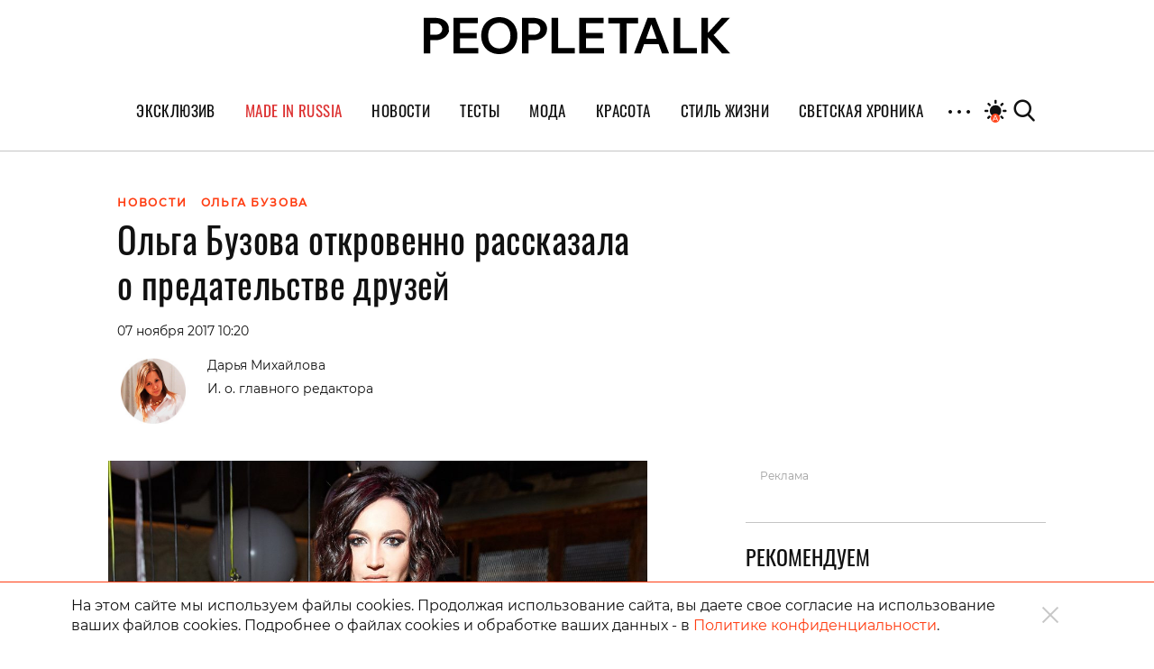

--- FILE ---
content_type: text/html; charset=UTF-8
request_url: https://peopletalk.ru/article/olga-buzova-otkrovenno-rasskazala-o-predatelstve-druzej/
body_size: 30691
content:
<!DOCTYPE html>
<html lang="ru">
<head>
    <meta charset="utf-8">
    <title>Откровения Ольги Бузовой о друзьях </title>
    <meta name="viewport" content="width=device-width, initial-scale=1.0"> <!--, maximum-scale=1.0, user-scalable=no-->
    <meta name="pmail-verification" content="83f2c929ac9d63e1aaa63fd2d2632d7f">

    
    
    
<!-- This site is optimized with the Yoast SEO Premium plugin v5.1 - https://yoast.com/wordpress/plugins/seo/ -->
<meta name="description" content="Певица и телеведущая Ольга Бузова рассказала о концерте и друзьях."/>
<link rel="canonical" href="https://peopletalk.ru/article/olga-buzova-otkrovenno-rasskazala-o-predatelstve-druzej/" />
<meta property="og:locale" content="ru_RU" />
<meta property="og:type" content="article" />
<meta property="og:title" content="Откровения Ольги Бузовой о друзьях" />
<meta property="og:description" content="Певица и телеведущая Ольга Бузова рассказала о концерте и друзьях." />
<meta property="og:url" content="https://peopletalk.ru/article/olga-buzova-otkrovenno-rasskazala-o-predatelstve-druzej/" />
<meta property="og:site_name" content="PEOPLETALK" />
<meta property="article:publisher" content="https://www.facebook.com/PeopleTalk.rus/" />
<meta property="article:tag" content="Instagram" />
<meta property="article:tag" content="концерт" />
<meta property="article:tag" content="Ольга Бузова" />
<meta property="article:tag" content="певица" />
<meta property="article:tag" content="телеведущая" />
<meta property="article:section" content="НОВОСТИ" />
<meta property="article:published_time" content="2017-11-07T10:20:17+03:00" />
<meta property="article:modified_time" content="2018-02-09T17:40:19+03:00" />
<meta property="og:updated_time" content="2018-02-09T17:40:19+03:00" />
<meta property="fb:app_id" content="1954871437861826" />
<meta property="og:image" content="https://st.peopletalk.ru/wp-content/uploads/2017/05/1494968450.jpg" />
<meta property="og:image:secure_url" content="https://st.peopletalk.ru/wp-content/uploads/2017/05/1494968450.jpg" />
<meta name="twitter:card" content="summary" />
<meta name="twitter:description" content="Певица и телеведущая Ольга Бузова рассказала о концерте и друзьях." />
<meta name="twitter:title" content="Откровения Ольги Бузовой о друзьях" />
<meta name="twitter:site" content="@Peopletalkru" />
<meta name="twitter:image" content="https://st.peopletalk.ru/wp-content/uploads/2017/05/1494968450.jpg" />
<meta name="twitter:creator" content="@Peopletalkru" />
<meta property="DC.date.issued" content="2017-11-07T10:20:17+03:00" />
<!-- / Yoast SEO Premium plugin. -->

<link rel='dns-prefetch' href='//st.peopletalk.ru' />
<link rel='dns-prefetch' href='//s.w.org' />
<link 
                rel="preload" 
                as="image" 
                href="https://st.peopletalk.ru/wp-content/uploads/2017/05/1494968450-1024x665.jpg"
                fetchpriority="high" ><link rel='stylesheet' id='wp-block-library-css'  href='https://peopletalk.ru/wp-includes/css/dist/block-library/style.min.css?ver=5.3'  media='all' />
<link rel='stylesheet' id='guten_blocks-cgb-style-css-css'  href='https://peopletalk.ru/wp-content/plugins/guten-blocks/dist/blocks.style.build.css'  media='all' />
<link rel='stylesheet' id='gutenberg_animate_block-style-css-css'  href='https://peopletalk.ru/wp-content/plugins/animation-block/dist/block.css?ver=1.0.1'  media='all' />
<link rel='stylesheet' id='vendor-css'  href='https://st.peopletalk.ru/wp-content/themes/peopletalk2019/dist/css/vendor.min.css?ver=1729527518'  media='all' />
<link rel='stylesheet' id='styles-css'  href='https://st.peopletalk.ru/wp-content/themes/peopletalk2019/dist/css/styles.min.css?ver=1764858495'  media='all' />
<link rel="alternate" type="application/json+oembed" href="https://peopletalk.ru/wp-json/oembed/1.0/embed?url=https%3A%2F%2Fpeopletalk.ru%2Farticle%2Folga-buzova-otkrovenno-rasskazala-o-predatelstve-druzej%2F" />
<link rel="alternate" type="text/xml+oembed" href="https://peopletalk.ru/wp-json/oembed/1.0/embed?url=https%3A%2F%2Fpeopletalk.ru%2Farticle%2Folga-buzova-otkrovenno-rasskazala-o-predatelstve-druzej%2F&#038;format=xml" />
<link rel="amphtml" href="https://peopletalk.ru/article/olga-buzova-otkrovenno-rasskazala-o-predatelstve-druzej/amp/" /><link rel="icon" type="image/png" href="https://st.peopletalk.ru/wp-content/uploads/2020/03/cropped-favicon-32x32.png" sizes="32x32" />
<link rel="icon" type="image/png" href="https://st.peopletalk.ru/wp-content/uploads/2020/03/cropped-favicon-192x192.png" sizes="192x192" />
<link rel="apple-touch-icon-precomposed" href="https://st.peopletalk.ru/wp-content/uploads/2020/03/cropped-favicon-180x180.png" />
<meta name="msapplication-TileImage" content="https://st.peopletalk.ru/wp-content/uploads/2020/03/cropped-favicon-270x270.png" />


    <!-- Google tag (gtag.js) -->
    <script async src="https://www.googletagmanager.com/gtag/js?id=G-6RYW5VXX0L"></script>
    <script>
        window.dataLayer = window.dataLayer || [];

        function gtag() {
            dataLayer.push(arguments);
        }

        gtag('js', new Date());
        gtag('config', 'G-6RYW5VXX0L');
    </script>
    <!-- / Google tag (gtag.js) -->

    <!-- Google Analytics -->
    <script>
        var GTMObject = document.createElement('script');
        GTMObject.src = 'https://www.googletagmanager.com/gtag/js?id=UA-65086745-1';
        GTMObject.async = true;
        document.getElementsByTagName('head')[0].appendChild(GTMObject);
        window.dataLayer = window.dataLayer || [];

        function gtag() {
            dataLayer.push(arguments);
        }

        gtag('js', new Date());
        gtag('config', 'UA-65086745-1');
    </script>
    <!-- / Google Analytics -->

    <!-- Yandex.Metrika counter -->
    <script>
        (function (d, w, c) {
            (w[c] = w[c] || []).push(function () {
                try {
                    w.yaCounter27493635 = new Ya.Metrika({
                        id: 27493635,
                        clickmap: true,
                        trackLinks: true,
                        accurateTrackBounce: true
                    });
                } catch (e) {
                }
            });

            var n = d.getElementsByTagName('script')[0],
                x = 'https://mc.yandex.ru/metrika/watch.js',
                s = d.createElement('script'),
                f = function () {
                    n.parentNode.insertBefore(s, n);
                };
            for (var i = 0; i < document.scripts.length; i++) {
                if (document.scripts[i].src === x) {
                    return;
                }
            }
            s.type = 'text/javascript';
            s.async = true;
            s.src = x;

            if (w.opera == '[object Opera]') {
                d.addEventListener('DOMContentLoaded', f, false);
            } else {
                f();
            }
        })(document, window, 'yandex_metrika_callbacks');
    </script>
    <!-- /Yandex.Metrika counter -->

    <script>
        (function (w, d) {
            var c = d.createElement('script');
            c.src = 'https://yastatic.net/es5-shims/0.0.2/es5-shims.min.js';
            var f = function () {
                var p = d.getElementsByTagName('script')[0];
                p.parentNode.insertBefore(c, p);
            };
            '[object Opera]' == w.opera ? d.addEventListener('DOMContentLoaded', f, !1) : f();
        })(window, document);
        (function (w, d) {
            var c = d.createElement('script');
            c.src = 'https://yastatic.net/share2/share.js';
            var f = function () {
                var p = d.getElementsByTagName('script')[0];
                p.parentNode.insertBefore(c, p);
            };
            '[object Opera]' == w.opera ? d.addEventListener('DOMContentLoaded', f, !1) : f();
        })(window, document);
    </script>

    <style>
        .fancybox-container {
            z-index: 9999999999999 !important;
        }
    </style>

    

    <!-- <link rel="preload" as="image" href="https://st.peopletalk.ru/wp-content/uploads/2023/05/694a4d611a74c101b4d8c34809118132.png"> -->

<style>
/* стили для заглушки баннера-верхней перетяжки */
/*
 @media screen and (min-width: 992px) {
    #adfox_1485216566669788 {
        min-height: 250px;
    }
}
@media screen and (min-width: 768px) and (max-width: 991px) {
    #adfox_1485216588844910 {
        min-height: 250px;
    }
}
@media screen and (max-width: 767px) {
    #adfox_1485216606195778 {
        min-height: 250px;
        margin: 40px auto !important;
    }   
}
*/

#adfox_1485216566669788,
#adfox_1485216588844910,
#adfox_1485216606195778 {
    height: 0;
    margin: 0;
}  
/* стили для заглушки баннера-верхней перетяжки */

@media screen and (min-width: 992px) {
    .list_9418681 {max-width:50%; margin: 0 auto;}
}

html {scroll-behavior: smooth;}
.site__menu-list>li{
padding: 0 14px!important;} .buzz-container{ max-width: 530px !important; margin: 0 auto;} .buzz-container__wrapper{ max-width: 530px !important; margin: 0 auto;} .desk300x600{ margin: 0 auto !important;} .mob300x250{ margin-top: -10px; margin-bottom: 15px; margin: 0 auto !important;} .itinkers-sign{ visibility: hidden;} .advertising-in-article{ max-height: 940px !important;} .artist-page .bio-wrapper .advertising{ height: 940px !important; margin-left: 15px !important;} .interview-content-wrapper .advertising{ height: 940px !important;}

/* Задаем минимальную высоту блоков для РСЯ, обнуляем высоту, если блок оказался пустым */
div[id^="adfox_160517974604566501"],div[id^="adfox_160517975033814046"],div[id^="adfox_16051797548243883"],div[id^="adfox_1485216766287428"],div[id^="adfox_1485216797677824"],div[id^="adfox_1485216813283332"],div[id^="adfox_158151244349095132"],div[id^="adfox_158151245031716232"],div[id^="adfox_158151245778453430"],div[id^="adfox_160319620642827845"],div[id^="adfox_160319621575316945"],div[id^="adfox_160319622583764065"],div[id^="adfox_1487123483373750"],div[id^="adfox_1487123599699020"],div[id^="adfox_1487123715121628"],div[id^="adfox_148712348310368"],div[id^="adfox_1487123599917121"],div[id^="adfox_148712371528821"],div[id^="adfox_1487123483106657"],div[id^="adfox_1487123599557111"],div[id^="adfox_1487123715692266"],div[id^="adfox_1487123483368711"],div[id^="adfox_1487123599644731"],div[id^="adfox_1487123715498798"],div[id^="adfox_1487123483501752"],div[id^="adfox_1487123599334332"],div[id^="adfox_1487123715455741"],div[id^="adfox_1487123483558184"],div[id^="adfox_1487123599795124"],div[id^="adfox_1487123715676593"],div[id^="adfox_1487120735660908"],div[id^="adfox_1487122238506212"],div[id^="adfox_1487122252790480"]{min-height:100px;}
/* Ограничение высота бокового в десктопе */
div[id^="adfox_160517974604566501"],div[id^="adfox_1485216766287428"],div[id^="adfox_158151244349095132"]{max-height:600px}
/* Ограничение высота бокового в мобилке */
div[id^="adfox_160517975033814046"],div[id^="adfox_16051797548243883"],div[id^="adfox_1485216797677824"],div[id^="adfox_1485216813283332"],div[id^="adfox_158151245031716232"],div[id^="adfox_158151245778453430"]{max-height:400px;}
/* Обнуляем высоту блоков для РСЯ, если блок оказался пустым */
div[id^="adfox_160517974604566501"]:empty,div[id^="adfox_160517975033814046"]:empty,div[id^="adfox_16051797548243883"]:empty,div[id^="adfox_1485216766287428"]:empty,div[id^="adfox_1485216797677824"]:empty,div[id^="adfox_1485216813283332"]:empty,div[id^="adfox_158151244349095132"]:empty,div[id^="adfox_158151245031716232"]:empty,div[id^="adfox_158151245778453430"]:empty,div[id^="adfox_160319620642827845"]:empty,div[id^="adfox_160319621575316945"]:empty,div[id^="adfox_160319622583764065"]:empty,div[id^="adfox_1487123483373750"]:empty,div[id^="adfox_1487123599699020"]:empty,div[id^="adfox_1487123715121628"]:empty,div[id^="adfox_148712348310368"]:empty,div[id^="adfox_1487123599917121"]:empty,div[id^="adfox_148712371528821"]:empty,div[id^="adfox_1487123483106657"]:empty,div[id^="adfox_1487123599557111"]:empty,div[id^="adfox_1487123715692266"]:empty,div[id^="adfox_1487123483368711"]:empty,div[id^="adfox_1487123599644731"]:empty,div[id^="adfox_1487123715498798"]:empty,div[id^="adfox_1487123483501752"]:empty,div[id^="adfox_1487123599334332"]:empty,div[id^="adfox_1487123715455741"]:empty,div[id^="adfox_1487123483558184"]:empty,div[id^="adfox_1487123599795124"]:empty,div[id^="adfox_1487123715676593"]:empty,div[id^="adfox_1487120735660908"]:empty,div[id^="adfox_1487122238506212"]:empty,div[id^="adfox_1487122252790480"]:empty{min-height:0!important}

</style>

<script>
    // отменяем "прилипание" верхней перетяжки  в desktop + tablet через 10 сек
    document.addEventListener('DOMContentLoaded', function () {
        function addStyleUpDT() {
            document.getElementById('adfox_1485216566669788').style.position = 'relative';
            document.getElementById('adfox_1485216588844910').style.position = 'relative';
        };
        // setInterval(addStyleUpDT, 10000);
    }, false);
</script>

<script>
    // отменяем "прилипание" верхней перетяжки в phones через 10 сек
    document.addEventListener('DOMContentLoaded', function () {
        function addStyleUpM() {
            document.getElementById('adfox_1485216606195778').style.position = 'relative';
        };
        // setInterval(addStyleUpM, 10000);
    }, false);
</script>

<script>
    // перезагружаем все баннеры несколько раз через 45-60 сек времени 
        // document.addEventListener('DOMContentLoaded', function () {
        //     function getRandomInt(min, max) {
        //         return Math.floor(Math.random() * (max - min)) + min;
        //     };

        //     timeX = getRandomInt(300000, 360000); //console.log(timeX);

        //     timeX1 = getRandomInt(40000, 55000);
        //     timeX2 = getRandomInt(90000, 105000);
        //     timeX3 = getRandomInt(140000, 150000);

        //     console.log('Перезагрузка 1й раз через:', timeX1);
        //     console.log('Перезагрузка 2й раз через:', timeX2);
        //     console.log('Перезагрузка 3й раз через:', timeX3);

        //     function reloadAllAdFox() {
        //         window.Ya.adfoxCode.clearSession();
        //         window.Ya.adfoxCode.reload();
        //         console.log('Reload all banners!');
        //     };

        //     setTimeout(reloadAllAdFox, timeX);
        //     setTimeout(reloadAllAdFox, timeX1);
        //     setTimeout(reloadAllAdFox, timeX2);
        //     setTimeout(reloadAllAdFox, timeX3);

        // }, false);
</script>

<script>
    // перезагружаем боковой баннер в десктопе через N(1-3) времени 3 раза 

    document.addEventListener('DOMContentLoaded', function () {
        function getRandomInt(min, max) {
            return Math.floor(Math.random() * (max - min)) + min;
        };

        timeX = getRandomInt(40000, 50000);
        timeX2 = getRandomInt(90000, 100000);
        timeX3 = getRandomInt(140000, 150000);

        //console.log('Перезагрузка 1й раз через:', timeX);
        //console.log('Перезагрузка 2й раз через:', timeX2);
        //console.log('Перезагрузка 3й раз через:', timeX3);

        function reloadAdFoxDesktopRight() {
            var idAdFox = document.querySelector('[id^="adfox_1485216766287428_"]').id;
            window.Ya.adfoxCode.clearSession();
            window.Ya.adfoxCode.reload(idAdFox);
            //console.log('Перезагрузка бокового');
        };

        function reloadAdFoxDesktopRightArticle() {
            window.Ya.adfoxCode.clearSession();
            window.Ya.adfoxCode.reload();
            //console.log('Перезагрузка всех баннеров');
        };

        // setTimeout(reloadAdFoxDesktopRight, timeX);
        // setTimeout(reloadAdFoxDesktopRight, timeX2);
        // setTimeout(reloadAdFoxDesktopRight, timeX3);

        var url_article = window.location.href;
        if (url_article.indexOf('peopletalk.ru/article') != -1) {
            if (/Android|webOS|iPhone|iPad|iPod/i.test(navigator.userAgent)) {
                console.log('Mobile device');
            } else {
                console.log('Desktop');
                // setTimeout(reloadAdFoxDesktopRightArticle, timeX);
                // setTimeout(reloadAdFoxDesktopRightArticle, timeX2);
                // setTimeout(reloadAdFoxDesktopRightArticle, timeX3);
            };
        };

    }, false);
</script>

<script>
    // перезагружаем малый боковой баннер 300x100 через N(1-3) времени 5 раз

    document.addEventListener('DOMContentLoaded', function () {
        function getRandomInt(min, max) {
            return Math.floor(Math.random() * (max - min)) + min;
        };

        timeX101 = getRandomInt(40000, 50000);
        timeX102 = getRandomInt(90000, 100000);
        timeX103 = getRandomInt(140000, 150000);
        timeX104 = getRandomInt(190000, 200000);
        timeX105 = getRandomInt(240000, 250000);
        timeX106 = getRandomInt(290000, 300000);

        //console.log('Перезагрузка 300x100 1й раз через:', timeX101);
        //console.log('Перезагрузка 300x100 2й раз через:', timeX102);
        //console.log('Перезагрузка 300x100 3й раз через:', timeX103);

        function reloadAdFox300x100all() {
          var idAdFox300x1000 = document.querySelector('[id^="adfox_1690326195222864_"]').id;
          var idAdFox300x1001 = document.querySelector('[id^="adfox_164761229473262286_"]').id;
          var idAdFox300x1002 = document.querySelector('[id^="adfox_164761243114795586_"]').id;
          var idAdFox300x1003 = document.querySelector('[id^="adfox_164761237481472926_"]').id;
          
          var idAdFox300x2001 = document.querySelector('[id^="adfox_169021197632116709_"]').id;
          var idAdFox300x2002 = document.querySelector('[id^="adfox_1485216797677824_"]').id;
          var idAdFox300x2003 = document.querySelector('[id^="adfox_1485216813283332_"]').id;
          
          // window.Ya.adfoxCode.clearSession();
          window.Ya.adfoxCode.reload(idAdFox300x1000);
              
          window.Ya.adfoxCode.reload(idAdFox300x1001);
          window.Ya.adfoxCode.reload(idAdFox300x1002);
          window.Ya.adfoxCode.reload(idAdFox300x1003);

          window.Ya.adfoxCode.reload(idAdFox300x2001);
          window.Ya.adfoxCode.reload(idAdFox300x2002);
          window.Ya.adfoxCode.reload(idAdFox300x2003);
          
          // console.log('Перезагрузка малого бокового 300x100');
        };

        setTimeout(reloadAdFox300x100all, timeX101);
        setTimeout(reloadAdFox300x100all, timeX102);
        setTimeout(reloadAdFox300x100all, timeX103);
        setTimeout(reloadAdFox300x100all, timeX104);
        setTimeout(reloadAdFox300x100all, timeX105);
        setTimeout(reloadAdFox300x100all, timeX106);
		
    }, false);
</script>
</head>

<!-- Body-->
<body class="post-template-default single single-post postid-375287 single-format-standard wp-embed-responsive auto layer-enabled">

<noscript>
    <div><img src="https://mc.yandex.ru/watch/27493635" style="position:absolute; left:-9999px;" alt=""/></div>
</noscript>

<script>
    // Управление темой сайта
    if (localStorage.colorScheme === undefined) localStorage.colorScheme = 'auto'

    if (localStorage.colorScheme !== 'auto') {
        document.body.classList.remove('auto');
    }

    let darkThemeSystem = window.matchMedia && window.matchMedia('(prefers-color-scheme: dark)').matches;
    if ((darkThemeSystem || localStorage.colorScheme === 'on') && localStorage.colorScheme !== 'off') {
        document.body.classList.add('dark');
    }

    // Отслеживание смены цветовой схемы устройства
    window.matchMedia('(prefers-color-scheme: dark)').addEventListener('change', event => {
        if (localStorage.colorScheme === 'auto') {
            if (event.matches) {
                document.body.classList.add('dark');
            } else {
                document.body.classList.remove('dark');
            }
        }
    });

    document.addEventListener('DOMContentLoaded', () => {
        const btns = document.querySelectorAll('.toggle__btn');

        for (let i = 0; i < btns.length; i++) {
            btns[i].addEventListener('click', () => {
                switch (localStorage.colorScheme) {

                    // Включение темной темы
                    case 'off':
                        localStorage.colorScheme = 'on'
                        document.body.classList.add('dark');
                        break;

                    // Включение авто-настройки
                    case 'on':
                        localStorage.colorScheme = 'auto';
                        document.body.classList.add('auto');
                        if (darkThemeSystem) {
                            document.body.classList.add('dark');
                        } else {
                            document.body.classList.remove('dark');
                        }
                        break;

                    // Выключение авто-настройки
                    case 'auto':
                        document.body.classList.remove('auto');
                        if (darkThemeSystem) {
                            localStorage.colorScheme = 'off';
                            document.body.classList.remove('dark');
                        } else {
                            localStorage.colorScheme = 'on';
                            document.body.classList.add('dark');
                        }
                        break;
                }
            });
        }
    });
</script>

            <!--AdFox START-->
            <!--peopletalk-->
            <!--Площадка: peopletalk.ru // new / * / *-->
            <!--Тип баннера: (upd. 2022-03-22 18-42) 02. BackGround-->
            <!--Расположение: Desktops-->
            <div id="adfox_1485556257278139"></div>

            <!--AdFox START-->
            <!--peopletalk-->
            <!--Площадка: peopletalk.ru // new / * / *-->
            <!--Тип баннера: (upd. 2022-03-22 18-42) 02. BackGround-->
            <!--Расположение: Tablets-->
            <div id="adfox_1485556301447963"></div>

            <!--AdFox START-->
            <!--peopletalk-->
            <!--Площадка: peopletalk.ru // new / * / *-->
            <!--Тип баннера: (upd. 2022-03-22 18-42) 02. BackGround-->
            <!--Расположение: Phones-->
            <div id="adfox_1485556318473447"></div>

            <!-- ********************************************************************** -->
            <!--AdFox START-->
            <!--peopletalk-->
            <!--Площадка: peopletalk.ru // new / * / *-->
            <!--Тип баннера: (upd. 2022-03-22 18-42) 1x1-->
            <!--Расположение: <верх страницы>-->
            <div id="adfox_150391635943165167__RJouxhP8NtFrBSz" class="js__adBlockWithLink adBlockWithLink"></div>

            <!--AdFox START-->
            <!--peopletalk-->
            <!--Площадка: peopletalk.ru // new / * / *-->
            <!--Тип баннера: (upd. 2022-03-22 18-42) 1x1-->
            <!--Расположение: <середина страницы>-->
            <div id="adfox_150391638462851633__RJouxhP8NtFrBSz" class="js__adBlockWithLink adBlockWithLink"></div>

            <!--AdFox START-->
            <!--peopletalk-->
            <!--Площадка: peopletalk.ru // new / * / *-->
            <!--Тип баннера: (upd. 2022-03-22 18-42) 1x1-->
            <!--Расположение: <низ страницы>-->
            <div id="adfox_150391637358338879__RJouxhP8NtFrBSz" class="js__adBlockWithLink adBlockWithLink"></div><script>
  window.addEventListener('load', () => {
                window.yaContextCb.push(()=>{
                Ya.adfoxCode.createAdaptive({
                ownerId: 243658,
                containerId: 'adfox_1485556257278139',
                params: {
                    pp: 'ijy',
                    ps: 'cisx',
                    p2: 'fmhl',
                    puid10: '', 
                    puid4: '25:18004',
                },
                onRender: function() {
                     document.getElementsByTagName('body')[0].classList.add('adfox-brending'); 
                     
                     let event = new Event('branding:rendered');
                     document.dispatchEvent(event);
                }
            }, ['desktop'], {
                tabletWidth: 991,
                phoneWidth: 767,
                isAutoReloads: true
                });
            });
            
            window.yaContextCb.push(()=>{
                //Ya.adfoxCode.createScroll({ 
                Ya.adfoxCode.createAdaptive({
                ownerId: 243658,
                containerId: 'adfox_1485556301447963',
                params: {
                    pp: 'ijx',
                    ps: 'cisx',
                    p2: 'fmhl',
                    puid10: '', 
                    puid4: '25:18004'
                }
            }, ['tablet'], {
                tabletWidth: 991,
                phoneWidth: 767,
                isAutoReloads: true
                });
            });
            
            window.yaContextCb.push(()=>{
                //Ya.adfoxCode.createScroll({ 
                Ya.adfoxCode.createAdaptive({
                ownerId: 243658,
                containerId: 'adfox_1485556318473447',
                params: {
                    pp: 'ijw',
                    ps: 'cisx',
                    p2: 'fmhl',
                    puid10: '', 
                    puid4: '25:18004'
                }
            }, ['phone'], {
                tabletWidth: 991,
                phoneWidth: 767,
                isAutoReloads: true
                });
            });
            
            window.yaContextCb.push(()=>{
                //Ya.adfoxCode.createScroll({ 
                Ya.adfoxCode.create({
                ownerId: 243658,
                containerId: 'adfox_150391635943165167__RJouxhP8NtFrBSz',
                params: {
                    pp: 'g',
                    ps: 'cisx',
                    p2: 'frfe',
                    puid10: '', 
                    puid4: '25:18004'
                }
                });
            });
            
            window.yaContextCb.push(()=>{
                //Ya.adfoxCode.createScroll({ 
                Ya.adfoxCode.create({
                ownerId: 243658,
                containerId: 'adfox_150391638462851633__RJouxhP8NtFrBSz',
                params: {
                    pp: 'h',
                    ps: 'cisx',
                    p2: 'frfe',
                    puid10: '', 
                    puid4: '25:18004'
                }
                });
            });
            
            window.yaContextCb.push(()=>{
                //Ya.adfoxCode.createScroll({ 
                Ya.adfoxCode.create({
                ownerId: 243658,
                containerId: 'adfox_150391637358338879__RJouxhP8NtFrBSz',
                params: {
                    pp: 'i',
                    ps: 'cisx',
                    p2: 'frfe',
                    puid10: '', 
                    puid4: '25:18004'
                }
                });
            });
  })
</script>
            <!--AdFox START-->
            <!--peopletalk-->
            <!--Площадка: peopletalk.ru // new / * / *-->
            <!--Тип баннера: (upd. 2022-03-22 18-42) 01. FullScreen-->
            <!--Расположение: <верх страницы>-->
            <div id="adfox_1485215940670175__pfglhBdP4KOuyJW" class="js__adBlockWithLink adBlockWithLink"></div><script>
  window.addEventListener('load', () => {
                window.yaContextCb.push(()=>{
                Ya.adfoxCode.createAdaptive({
                ownerId: 243658,
                containerId: 'adfox_1485215940670175__pfglhBdP4KOuyJW',
                params: {
                    pp: 'g',
                    ps: 'cisx',
                    p2: 'fkkr',
                    puid10: '', 
                    puid4: '25:18004'
                }
            }, ['desktop', 'tablet', 'phone'], {
                tabletWidth: 991,
                phoneWidth: 767,
                isAutoReloads: true
                });
            });
  })
</script>
            <!--AdFox START-->
            <!--peopletalk-->
            <!--Площадка: peopletalk.ru // new / * / *-->
            <!--Тип баннера: (upd. 2022-03-22 18-42) 03. Перетяжка верхняя-->
            <!--Расположение: Desktops-->
            <div id="adfox_1485216566669788" class="js__adBlockWithLink adBlockWithLink"></div>

            <!--AdFox START-->
            <!--peopletalk-->
            <!--Площадка: peopletalk.ru // new / * / *-->
            <!--Тип баннера: (upd. 2022-03-22 18-42) 03. Перетяжка верхняя-->
            <!--Расположение: Tablets-->
            <div id="adfox_1485216588844910" class="js__adBlockWithLink adBlockWithLink"></div><script>
  window.addEventListener('load', () => {
                window.yaContextCb.push(()=>{
                Ya.adfoxCode.createAdaptive({
                ownerId: 243658,
                containerId: 'adfox_1485216566669788',
                params: {
                    pp: 'ijy',
                    ps: 'cisx',
                    p2: 'fknx',
                    puid10: '', 
                    puid4: '25:18004'
                },
            }, ['desktop'], {
                tabletWidth: 991,
                phoneWidth: 767,
                isAutoReloads: true
                });
            });

            window.yaContextCb.push(()=>{
                Ya.adfoxCode.createAdaptive({
                ownerId: 243658,
                containerId: 'adfox_1485216588844910',
                params: {
                    pp: 'ijx',
                    ps: 'cisx',
                    p2: 'fknx',
                    puid10: '', 
                    puid4: '25:18004'
                },
                onRender: function() {   
                      const container = document.getElementById('adfox_1485216588844910')
                      const link = document.createElement('a');
                            link.setAttribute('class', 'd-block text-gray disabled text-xs text-center');
                            link.setAttribute('href', 'https://peopletalk.ru/advertisement-page/');
                            link.setAttribute('target', '_blank');
                            link.textContent = 'Реклама';
                      container.after(link)
                }
            }, ['tablet'], {
                tabletWidth: 991,
                phoneWidth: 767,
                isAutoReloads: true
                });
            });
  })
</script>

<div class="content-wrapper">
    <!-- Site Header-->
    <header class="site__header">
        <div class="site__header-inner container position-relative">
            <div class="row align-items-center justify-content-center main-logo-container">
                <a class="logo-pick" href="https://peopletalk.ru">
                                        <svg xmlns="http://www.w3.org/2000/svg" width="100%"  viewBox="0 0 1906 231.9"><path d="M763.5,53.9c0,0,0-.1,0-.2-1.5-4.7-3.4-9.3-5.8-13.5-.8-1.3-1.6-2.6-2.4-3.8-7.4-10.6-17.6-18.6-30.7-23.9-10.4-4.3-22-6.8-34.8-7.7-3.2-.2-6.5-.3-9.8-.3h-69.4v223h41.1v-82.6h28.3c3.8,0,7.6-.2,11.2-.5h0c12-1,23.1-3.6,33.2-7.9,13.2-5.6,23.4-13.6,30.8-24.3,7.4-10.6,11.1-23,11.1-37.7s-.9-14.2-2.7-20.6ZM688.4,110.2c-.6,0-36.8,0-36.8,0V39.3h36.8c20.3,0,36.8,15.1,36.8,35.4s-16.5,35.5-36.8,35.5Z"/><path d="M153,53.9c0,0-2.7-8.1-5.9-13.7s-14.1-19.9-33.1-27.7c-10.4-4.3-22-6.8-34.8-7.7-3.2-.2-6.5-.3-9.8-.3H0v223h41.1v-82.6h28.3c3.8,0,7.6-.2,11.2-.5h0c19.1-1.6,47.5-8.5,64-32.2s11.1-23,11.1-37.7-.9-14.2-2.7-20.6ZM77.9,110.2c-.6,0-36.8,0-36.8,0V39.2h36.8c20.3,0,36.8,15.1,36.8,35.4s-16.5,35.5-36.8,35.5Z"/><path d="M335.7,4.5v34.3h-110.5v59.5h103.6v34.7h-103.6v60.1h113.4v34.2h0s0,.2,0,.2h0c0,.1-154.3.1-154.3.1V4.5h151.6Z"/><path d="M469.5,0c21.6,0,41.5,4.9,58.5,14.8,16.7,9.7,29.8,23.2,39.4,40.4l.5.8h0s.4.8.4.8c9.2,17.4,13.8,37.3,13.8,59.6s-4.8,42.8-14.3,60.3c-9.4,17.3-22.4,30.7-39.1,40.3l-.8.5c-17.1,9.6-36.6,14.4-58.4,14.4s-40.1-4.7-56.9-14l-.8-.4c-17.1-9.6-30.5-23.2-40.1-40.7-9.6-17.5-14.4-37.6-14.4-60.3s4.8-42.8,14.4-60.5c9.6-17.6,23-31.4,39.9-41.2h0l.8-.5C429.2,4.8,448.3,0,469.5,0ZM469.6,35.7c-14.3,0-26.3,3.4-36.7,10.2h0c-10.4,6.8-18.4,16.3-23.9,28.5-5.5,12.3-8.3,26.2-8.3,42s2.7,29.2,8.1,41.1l.3.6h0s.3.6.3.6c5.5,11.8,13.5,20.9,23.8,27.5,10.5,6.7,22.7,10,36.5,10s26.2-3.3,36.4-9.7l.5-.3c10.3-6.7,18.3-16.1,23.9-28.1,5.6-12,8.4-25.9,8.4-41.7s-2.9-29.7-8.4-41.9h0c-5.6-12.1-13.6-21.7-23.9-28.5-10.3-6.9-22.6-10.4-36.9-10.4Z"/><path d="M835.8,4.5v188.6h103.5s0,34.3,0,34.3h-144.5V4.5h41.1Z"/><path d="M1333.3,4.5v34.7h-72.1c0,0-.3,188.3-.3,188.3h-41.1V39.2c0,0-72.3,0-72.3,0V4.5h185.8Z"/><path d="M1439.9,4.5h0c0,.1,81.9,212.6,85.8,222.7v.3c.1,0-43.9,0-43.9,0h0c-2.6-6.9-5.3-14.2-8-21.8,0,0-11.3-31.4-12.8-35.6h-90.9c-2.2,6.1-16.1,45.9-20.4,57.2h0c0,.1-41.8.1-41.8.1v-.3c4.3-11.3,84-222.6,84-222.6h0c0-.1,48-.1,48-.1ZM1382.6,135.5h65.4l-32.5-89.2h-.9l-32,89.2Z"/><path d="M1595.3,4.5v188.6h103.5v34.3h-144.5V4.5h41.1Z"/><path d="M1767.7,4.5v94l85.1-93.9h0c0,0,50.6,0,50.6,0l-.4.4-100.1,107.4,102.7,114.9.3.4h-50.6c0,0-87.7-100.8-87.7-100.8v100.8h-41.1V4.5h41.1Z"/><path d="M1119,4.5v34.3h-110.5v59.5h103.6v34.7h-103.6v60.1h113.4v34.2h0s0,.2,0,.2h0c0,.1-154.3.1-154.3.1V4.5h151.6Z"/></svg>
                </a>
                <div class="search-with-logo">
                    <ul class="user__select list-unstyled">
                        <li>
                            <button class="toggle__btn">
                                <svg class="night toggle__sun" viewBox="0 0 10.583 10.583"
                                     xmlns="http://www.w3.org/2000/svg">
                                    <path d="M 5.3 0.3 c -0.3 0 -0.5 0.2 -0.5 0.4 v 1 c 0 0.2 0.2 0.4 0.5 0.4 s 0.5 -0.2 0.5 -0.4 V 0.7 c 0 -0.2 -0.2 -0.4 -0.5 -0.4 z M 8.4 1.6 a 0.3 0.3 0 0 0 -0.2 0.1 l -0.7 0.7 c -0.1 0.1 -0.1 0.4 0.1 0.6 c 0.2 0.2 0.5 0.2 0.6 0.1 l 0.7 -0.7 c 0.1 -0.1 0.1 -0.4 -0.1 -0.6 a 0.5 0.5 0 0 0 -0.4 -0.2 z m -6.3 0 a 0.5 0.5 0 0 0 -0.4 0.2 c -0.2 0.2 -0.2 0.5 -0.1 0.6 l 0.7 0.7 c 0.1 0.1 0.4 0.1 0.6 -0.1 c 0.2 -0.2 0.2 -0.5 0.1 -0.6 l -0.7 -0.7 a 0.3 0.3 0 0 0 -0.2 -0.1 z m 3.1 1.1 a 2.6 2.6 0 0 0 -2.6 2.6 a 2.6 2.6 0 0 0 2.6 2.6 a 2.6 2.6 0 0 0 2.6 -2.6 a 2.6 2.6 0 0 0 -2.6 -2.6 z m 3.6 2.1 c -0.2 0 -0.4 0.2 -0.4 0.5 s 0.2 0.5 0.4 0.5 h 1 c 0.2 0 0.4 -0.2 0.4 -0.5 s -0.2 -0.5 -0.4 -0.5 z m -8.2 0 c -0.2 0 -0.4 0.2 -0.4 0.5 s 0.2 0.5 0.4 0.5 h 1 c 0.2 0 0.4 -0.2 0.4 -0.5 s -0.2 -0.5 -0.4 -0.5 z m 7.3 2.6 a 0.5 0.5 0 0 0 -0.4 0.2 c -0.2 0.2 -0.2 0.5 -0.1 0.6 l 0.7 0.7 c 0.1 0.1 0.4 0.1 0.6 -0.1 c 0.2 -0.2 0.2 -0.5 0.1 -0.6 l -0.7 -0.7 a 0.3 0.3 0 0 0 -0.2 -0.1 z m -5.4 0 a 0.3 0.3 0 0 0 -0.2 0.1 l -0.7 0.7 c -0.1 0.1 -0.1 0.4 0.1 0.6 c 0.2 0.2 0.5 0.2 0.6 0.1 l 0.7 -0.7 c 0.1 -0.1 0.1 -0.4 -0.1 -0.6 a 0.5 0.5 0 0 0 -0.4 -0.2 z m 2.7 1.1 c -0.3 0 -0.5 0.2 -0.5 0.4 v 1 c 0 0.2 0.2 0.4 0.5 0.4 s 0.5 -0.2 0.5 -0.4 V 8.9 c 0 -0.2 -0.2 -0.4 -0.5 -0.4 z"/>
                                </svg>
                                <svg class="night toggle__moon" xmlns="http://www.w3.org/2000/svg"
                                     viewBox="0 0 10.583 10.583">
                                    <path d="M 5.3 0.3 a 5 5 0 0 0 -5 5 a 5 5 0 0 0 5 5 a 5 5 0 0 0 2.1 -0.5 a 5 5 0 0 1 -3 -4.6 A 5 5 0 0 1 7.2 0.7 A 5 5 0 0 0 5.3 0.3 z"/>
                                </svg>
                                <svg class="night toggle__auto" xmlns="http://www.w3.org/2000/svg" width="10"
                                     height="10" viewBox="0 0 10 10" fill="none">
                                    <circle cx="5" cy="5" r="5" fill="#FF4920"/>
                                    <path d="M2.51965 7.95537C2.40386 7.95537 2.31123 7.92932 2.24175 7.87722C2.17228 7.82511 2.13175 7.75564 2.12017 7.66879C2.10859 7.58195 2.12596 7.48353 2.17228 7.37353L4.5257 2.09353C4.58359 1.95458 4.65596 1.85616 4.7428 1.79827C4.83544 1.74037 4.93675 1.71143 5.04675 1.71143C5.15096 1.71143 5.24649 1.74037 5.33333 1.79827C5.42596 1.85616 5.50123 1.95458 5.55912 2.09353L7.91254 7.37353C7.96465 7.48353 7.98491 7.58485 7.97333 7.67748C7.96175 7.76432 7.92412 7.83379 7.86044 7.8859C7.79675 7.93222 7.70702 7.95537 7.59123 7.95537C7.46386 7.95537 7.36254 7.92353 7.28728 7.85985C7.21202 7.79616 7.14544 7.69774 7.08754 7.56458L6.47965 6.15774L6.8878 6.4009H3.18833L3.5878 6.15774L2.98859 7.56458C2.9307 7.70353 2.86702 7.80485 2.79754 7.86853C2.72807 7.92643 2.63544 7.95537 2.51965 7.95537ZM5.02938 2.7709L3.71807 5.87985L3.50096 5.67143H6.56649L6.36675 5.87985L5.04675 2.7709H5.02938Z"
                                          fill="white"/>
                                </svg>
                            </button>
                        </li>
                        <li>
                            <a class="btn-search--open p-0" href="#">
                                <i class="icon icon-search m-0"></i>
                            </a>
                        </li>
                    </ul>
                </div>
            </div>
            <div class="row mx-0 navigation-center-wrapper">
                <div class="menu-mobile-wrapp">
                    <div class="menu-mobile__js">
                        <div class="menu-mobile__icon"></div>
                    </div>
                </div>
                <div class="text-xl-left text-center site__logo">
                    <a class="d-flex" href="https://peopletalk.ru">
                        <svg xmlns="http://www.w3.org/2000/svg" width="178" height="26" viewBox="0 0 1906 231.9"><path d="M763.5,53.9c0,0,0-.1,0-.2-1.5-4.7-3.4-9.3-5.8-13.5-.8-1.3-1.6-2.6-2.4-3.8-7.4-10.6-17.6-18.6-30.7-23.9-10.4-4.3-22-6.8-34.8-7.7-3.2-.2-6.5-.3-9.8-.3h-69.4v223h41.1v-82.6h28.3c3.8,0,7.6-.2,11.2-.5h0c12-1,23.1-3.6,33.2-7.9,13.2-5.6,23.4-13.6,30.8-24.3,7.4-10.6,11.1-23,11.1-37.7s-.9-14.2-2.7-20.6ZM688.4,110.2c-.6,0-36.8,0-36.8,0V39.3h36.8c20.3,0,36.8,15.1,36.8,35.4s-16.5,35.5-36.8,35.5Z"/><path d="M153,53.9c0,0-2.7-8.1-5.9-13.7s-14.1-19.9-33.1-27.7c-10.4-4.3-22-6.8-34.8-7.7-3.2-.2-6.5-.3-9.8-.3H0v223h41.1v-82.6h28.3c3.8,0,7.6-.2,11.2-.5h0c19.1-1.6,47.5-8.5,64-32.2s11.1-23,11.1-37.7-.9-14.2-2.7-20.6ZM77.9,110.2c-.6,0-36.8,0-36.8,0V39.2h36.8c20.3,0,36.8,15.1,36.8,35.4s-16.5,35.5-36.8,35.5Z"/><path d="M335.7,4.5v34.3h-110.5v59.5h103.6v34.7h-103.6v60.1h113.4v34.2h0s0,.2,0,.2h0c0,.1-154.3.1-154.3.1V4.5h151.6Z"/><path d="M469.5,0c21.6,0,41.5,4.9,58.5,14.8,16.7,9.7,29.8,23.2,39.4,40.4l.5.8h0s.4.8.4.8c9.2,17.4,13.8,37.3,13.8,59.6s-4.8,42.8-14.3,60.3c-9.4,17.3-22.4,30.7-39.1,40.3l-.8.5c-17.1,9.6-36.6,14.4-58.4,14.4s-40.1-4.7-56.9-14l-.8-.4c-17.1-9.6-30.5-23.2-40.1-40.7-9.6-17.5-14.4-37.6-14.4-60.3s4.8-42.8,14.4-60.5c9.6-17.6,23-31.4,39.9-41.2h0l.8-.5C429.2,4.8,448.3,0,469.5,0ZM469.6,35.7c-14.3,0-26.3,3.4-36.7,10.2h0c-10.4,6.8-18.4,16.3-23.9,28.5-5.5,12.3-8.3,26.2-8.3,42s2.7,29.2,8.1,41.1l.3.6h0s.3.6.3.6c5.5,11.8,13.5,20.9,23.8,27.5,10.5,6.7,22.7,10,36.5,10s26.2-3.3,36.4-9.7l.5-.3c10.3-6.7,18.3-16.1,23.9-28.1,5.6-12,8.4-25.9,8.4-41.7s-2.9-29.7-8.4-41.9h0c-5.6-12.1-13.6-21.7-23.9-28.5-10.3-6.9-22.6-10.4-36.9-10.4Z"/><path d="M835.8,4.5v188.6h103.5s0,34.3,0,34.3h-144.5V4.5h41.1Z"/><path d="M1333.3,4.5v34.7h-72.1c0,0-.3,188.3-.3,188.3h-41.1V39.2c0,0-72.3,0-72.3,0V4.5h185.8Z"/><path d="M1439.9,4.5h0c0,.1,81.9,212.6,85.8,222.7v.3c.1,0-43.9,0-43.9,0h0c-2.6-6.9-5.3-14.2-8-21.8,0,0-11.3-31.4-12.8-35.6h-90.9c-2.2,6.1-16.1,45.9-20.4,57.2h0c0,.1-41.8.1-41.8.1v-.3c4.3-11.3,84-222.6,84-222.6h0c0-.1,48-.1,48-.1ZM1382.6,135.5h65.4l-32.5-89.2h-.9l-32,89.2Z"/><path d="M1595.3,4.5v188.6h103.5v34.3h-144.5V4.5h41.1Z"/><path d="M1767.7,4.5v94l85.1-93.9h0c0,0,50.6,0,50.6,0l-.4.4-100.1,107.4,102.7,114.9.3.4h-50.6c0,0-87.7-100.8-87.7-100.8v100.8h-41.1V4.5h41.1Z"/><path d="M1119,4.5v34.3h-110.5v59.5h103.6v34.7h-103.6v60.1h113.4v34.2h0s0,.2,0,.2h0c0,.1-154.3.1-154.3.1V4.5h151.6Z"/></svg>
                                            </a>
                </div>
                <!-- Main Navigation-->
                <nav class="site__menu header-line">
                    <ul class="site__menu-list list-unstyled">
                                                    <li class="site__menu-list__item ">
                                <a href="https://peopletalk.ru/category/exclusive/"
                                   target="_blank"
                                   title="">
                                    <span >ЭКСКЛЮЗИВ</span>
                                </a>
                                                                    <div class="item-content">
                                        <ul class="dropdown-list">
                                                                                            <li class="dropdown-list__item ">
                                                    <a class="font-weight-medium"
                                                       href="https://peopletalk.ru/category/exclusive/special-projects/"
                                                       target="_blank"
                                                       title="СПЕЦПРОЕКТЫ">
                                                        <span >СПЕЦПРОЕКТЫ</span>
                                                    </a>
                                                </li>
                                                                                            <li class="dropdown-list__item ">
                                                    <a class="font-weight-medium"
                                                       href="https://peopletalk.ru/category/exclusive/interview/"
                                                       target="_blank"
                                                       title="ИНТЕРВЬЮ">
                                                        <span >ИНТЕРВЬЮ</span>
                                                    </a>
                                                </li>
                                                                                            <li class="dropdown-list__item ">
                                                    <a class="font-weight-medium"
                                                       href="https://peopletalk.ru/tag/tsennosti/"
                                                       target="_blank"
                                                       title="ЦЕННОСТИ">
                                                        <span style="color: #dd3333">ЦЕННОСТИ</span>
                                                    </a>
                                                </li>
                                                                                            <li class="dropdown-list__item ">
                                                    <a class="font-weight-medium"
                                                       href="https://peopletalk.ru/category/exclusive/new-generation/"
                                                       target="_blank"
                                                       title="ПОКОЛЕНИЕ">
                                                        <span >ПОКОЛЕНИЕ</span>
                                                    </a>
                                                </li>
                                                                                    </ul>
                                    </div>
                                                            </li>
                                                    <li class="site__menu-list__item ">
                                <a href="https://peopletalk.ru/tag/made-in-russia/"
                                   target="_blank"
                                   title="">
                                    <span style="color: #dd3333">MADE IN RUSSIA</span>
                                </a>
                                                            </li>
                                                    <li class="site__menu-list__item ">
                                <a href="https://peopletalk.ru/category/news/"
                                   target="_blank"
                                   title="">
                                    <span >НОВОСТИ</span>
                                </a>
                                                            </li>
                                                    <li class="site__menu-list__item ">
                                <a href="https://peopletalk.ru/category/tests/"
                                   target="_blank"
                                   title="">
                                    <span >ТЕСТЫ</span>
                                </a>
                                                                    <div class="item-content">
                                        <ul class="dropdown-list">
                                                                                            <li class="dropdown-list__item ">
                                                    <a class="font-weight-medium"
                                                       href="https://peopletalk.ru/category/tests/kinotest/"
                                                       target="_blank"
                                                       title="Кинотесты">
                                                        <span >Кинотесты</span>
                                                    </a>
                                                </li>
                                                                                            <li class="dropdown-list__item ">
                                                    <a class="font-weight-medium"
                                                       href="https://peopletalk.ru/category/tests/psychological-tests/"
                                                       target="_blank"
                                                       title="Психологические тесты">
                                                        <span >Психологические тесты</span>
                                                    </a>
                                                </li>
                                                                                            <li class="dropdown-list__item ">
                                                    <a class="font-weight-medium"
                                                       href="https://peopletalk.ru/category/tests/funny-tests/"
                                                       target="_blank"
                                                       title="Смешные тесты">
                                                        <span >Смешные тесты</span>
                                                    </a>
                                                </li>
                                                                                            <li class="dropdown-list__item ">
                                                    <a class="font-weight-medium"
                                                       href="https://peopletalk.ru/category/tests/explicit-tests/"
                                                       target="_blank"
                                                       title="Откровенные тесты">
                                                        <span >Откровенные тесты</span>
                                                    </a>
                                                </li>
                                                                                            <li class="dropdown-list__item ">
                                                    <a class="font-weight-medium"
                                                       href="https://peopletalk.ru/category/tests/tests-relationships/"
                                                       target="_blank"
                                                       title="Тесты про отношения">
                                                        <span >Тесты про отношения</span>
                                                    </a>
                                                </li>
                                                                                            <li class="dropdown-list__item ">
                                                    <a class="font-weight-medium"
                                                       href="https://peopletalk.ru/category/tests/women-tests/"
                                                       target="_blank"
                                                       title="Женские тесты">
                                                        <span >Женские тесты</span>
                                                    </a>
                                                </li>
                                                                                            <li class="dropdown-list__item ">
                                                    <a class="font-weight-medium"
                                                       href="https://peopletalk.ru/category/tests/men-tests/"
                                                       target="_blank"
                                                       title="Мужские тесты">
                                                        <span >Мужские тесты</span>
                                                    </a>
                                                </li>
                                                                                            <li class="dropdown-list__item ">
                                                    <a class="font-weight-medium"
                                                       href="https://peopletalk.ru/category/tests/unusual-tests/"
                                                       target="_blank"
                                                       title="Необычные тесты">
                                                        <span >Необычные тесты</span>
                                                    </a>
                                                </li>
                                                                                    </ul>
                                    </div>
                                                            </li>
                                                    <li class="site__menu-list__item ">
                                <a href="https://peopletalk.ru/category/fashion/"
                                   target="_blank"
                                   title="">
                                    <span >МОДА</span>
                                </a>
                                                                    <div class="item-content">
                                        <ul class="dropdown-list">
                                                                                            <li class="dropdown-list__item ">
                                                    <a class="font-weight-medium"
                                                       href="https://peopletalk.ru/category/fashion/trends/"
                                                       target="_blank"
                                                       title="Тренды">
                                                        <span >Тренды</span>
                                                    </a>
                                                </li>
                                                                                            <li class="dropdown-list__item ">
                                                    <a class="font-weight-medium"
                                                       href="https://peopletalk.ru/category/fashion/shopping/"
                                                       target="_blank"
                                                       title="Шопинг">
                                                        <span >Шопинг</span>
                                                    </a>
                                                </li>
                                                                                            <li class="dropdown-list__item ">
                                                    <a class="font-weight-medium"
                                                       href="https://peopletalk.ru/category/fashion/kak-nosit/"
                                                       target="_blank"
                                                       title="Как носить">
                                                        <span >Как носить</span>
                                                    </a>
                                                </li>
                                                                                            <li class="dropdown-list__item ">
                                                    <a class="font-weight-medium"
                                                       href="https://peopletalk.ru/category/fashion/jewelry/"
                                                       target="_blank"
                                                       title="Украшения и часы">
                                                        <span >Украшения и часы</span>
                                                    </a>
                                                </li>
                                                                                    </ul>
                                    </div>
                                                            </li>
                                                    <li class="site__menu-list__item ">
                                <a href="https://peopletalk.ru/category/beauty/"
                                   target="_blank"
                                   title="">
                                    <span >КРАСОТА</span>
                                </a>
                                                                    <div class="item-content">
                                        <ul class="dropdown-list">
                                                                                            <li class="dropdown-list__item ">
                                                    <a class="font-weight-medium"
                                                       href="https://peopletalk.ru/category/beauty/face-care/"
                                                       target="_blank"
                                                       title="Уход за лицом">
                                                        <span >Уход за лицом</span>
                                                    </a>
                                                </li>
                                                                                            <li class="dropdown-list__item ">
                                                    <a class="font-weight-medium"
                                                       href="https://peopletalk.ru/category/beauty/pricheski/"
                                                       target="_blank"
                                                       title="Волосы">
                                                        <span >Волосы</span>
                                                    </a>
                                                </li>
                                                                                            <li class="dropdown-list__item ">
                                                    <a class="font-weight-medium"
                                                       href="https://peopletalk.ru/category/beauty/manikyur/"
                                                       target="_blank"
                                                       title="Маникюр">
                                                        <span >Маникюр</span>
                                                    </a>
                                                </li>
                                                                                            <li class="dropdown-list__item ">
                                                    <a class="font-weight-medium"
                                                       href="https://peopletalk.ru/category/beauty/parfyumeriya/"
                                                       target="_blank"
                                                       title="Парфюм">
                                                        <span >Парфюм</span>
                                                    </a>
                                                </li>
                                                                                            <li class="dropdown-list__item ">
                                                    <a class="font-weight-medium"
                                                       href="https://peopletalk.ru/category/beauty/fitness/"
                                                       target="_blank"
                                                       title="Спорт">
                                                        <span >Спорт</span>
                                                    </a>
                                                </li>
                                                                                            <li class="dropdown-list__item ">
                                                    <a class="font-weight-medium"
                                                       href="https://peopletalk.ru/category/beauty/diets/"
                                                       target="_blank"
                                                       title="Диеты">
                                                        <span >Диеты</span>
                                                    </a>
                                                </li>
                                                                                            <li class="dropdown-list__item ">
                                                    <a class="font-weight-medium"
                                                       href="https://peopletalk.ru/category/beauty/plastic-surgeon/"
                                                       target="_blank"
                                                       title="Пластика">
                                                        <span >Пластика</span>
                                                    </a>
                                                </li>
                                                                                    </ul>
                                    </div>
                                                            </li>
                                                    <li class="site__menu-list__item ">
                                <a href="https://peopletalk.ru/category/lifestyle/"
                                   target="_blank"
                                   title="">
                                    <span >Стиль жизни</span>
                                </a>
                                                                    <div class="item-content">
                                        <ul class="dropdown-list">
                                                                                            <li class="dropdown-list__item ">
                                                    <a class="font-weight-medium"
                                                       href="https://peopletalk.ru/category/lifestyle/movie/"
                                                       target="_blank"
                                                       title="Кино и сериалы">
                                                        <span >Кино и сериалы</span>
                                                    </a>
                                                </li>
                                                                                            <li class="dropdown-list__item ">
                                                    <a class="font-weight-medium"
                                                       href="https://peopletalk.ru/category/lifestyle/culture/"
                                                       target="_blank"
                                                       title="Культура">
                                                        <span >Культура</span>
                                                    </a>
                                                </li>
                                                                                            <li class="dropdown-list__item ">
                                                    <a class="font-weight-medium"
                                                       href="https://peopletalk.ru/category/lifestyle/food-and-restaurants/"
                                                       target="_blank"
                                                       title="Еда и рестораны">
                                                        <span >Еда и рестораны</span>
                                                    </a>
                                                </li>
                                                                                            <li class="dropdown-list__item ">
                                                    <a class="font-weight-medium"
                                                       href="https://peopletalk.ru/category/lifestyle/puteshestviya/"
                                                       target="_blank"
                                                       title="Путешествия">
                                                        <span >Путешествия</span>
                                                    </a>
                                                </li>
                                                                                            <li class="dropdown-list__item ">
                                                    <a class="font-weight-medium"
                                                       href="https://peopletalk.ru/category/lifestyle/psychology/"
                                                       target="_blank"
                                                       title="Психология">
                                                        <span >Психология</span>
                                                    </a>
                                                </li>
                                                                                            <li class="dropdown-list__item ">
                                                    <a class="font-weight-medium"
                                                       href="https://peopletalk.ru/category/lifestyle/relationship/"
                                                       target="_blank"
                                                       title="Секс">
                                                        <span >Секс</span>
                                                    </a>
                                                </li>
                                                                                            <li class="dropdown-list__item ">
                                                    <a class="font-weight-medium"
                                                       href="https://peopletalk.ru/category/lifestyle/horoscope/"
                                                       target="_blank"
                                                       title="Астрология">
                                                        <span >Астрология</span>
                                                    </a>
                                                </li>
                                                                                            <li class="dropdown-list__item ">
                                                    <a class="font-weight-medium"
                                                       href="https://peopletalk.ru/category/lifestyle/music/"
                                                       target="_blank"
                                                       title="Музыка">
                                                        <span >Музыка</span>
                                                    </a>
                                                </li>
                                                                                            <li class="dropdown-list__item ">
                                                    <a class="font-weight-medium"
                                                       href="https://peopletalk.ru/category/lifestyle/interior/"
                                                       target="_blank"
                                                       title="Дизайн">
                                                        <span >Дизайн</span>
                                                    </a>
                                                </li>
                                                                                            <li class="dropdown-list__item ">
                                                    <a class="font-weight-medium"
                                                       href="https://peopletalk.ru/category/lifestyle/remember-all/"
                                                       target="_blank"
                                                       title="Вспомнить все">
                                                        <span >Вспомнить все</span>
                                                    </a>
                                                </li>
                                                                                            <li class="dropdown-list__item ">
                                                    <a class="font-weight-medium"
                                                       href="https://peopletalk.ru/category/lifestyle/gadgets-auto/"
                                                       target="_blank"
                                                       title="Гаджеты и авто">
                                                        <span >Гаджеты и авто</span>
                                                    </a>
                                                </li>
                                                                                            <li class="dropdown-list__item ">
                                                    <a class="font-weight-medium"
                                                       href="https://peopletalk.ru/category/lifestyle/editorial-opinion/"
                                                       target=""
                                                       title="Мнение Редакции">
                                                        <span >Мнение Редакции</span>
                                                    </a>
                                                </li>
                                                                                    </ul>
                                    </div>
                                                            </li>
                                                    <li class="site__menu-list__item ">
                                <a href="https://peopletalk.ru/category/svetskaja-khronika/"
                                   target="_blank"
                                   title="">
                                    <span >СВЕТСКАЯ ХРОНИКА</span>
                                </a>
                                                            </li>
                                                <li class="site__menu-list__item has-megamenu"><a href="#"><i class="icon icon-more"></i></a>
                            <div class="megamenu__inner">
                                <ul class="site__menu-list__item-dropdown list-unstyled">
                                                                            <li class="site__menu-list__item-dropdown__item ">
                                            <a class="inner-list-btn"
                                               href="https://peopletalk.ru/advertisement-page/"
                                               target="_blank"
                                               title="">
                                                <span >РЕКЛАМА</span>
                                                
                                            </a>
                                                                                    </li>
                                                                            <li class="site__menu-list__item-dropdown__item ">
                                            <a class="inner-list-btn"
                                               href="https://peopletalk.ru/all-posts/"
                                               target="_blank"
                                               title="">
                                                <span >ВСЕ СТАТЬИ</span>
                                                
                                            </a>
                                                                                    </li>
                                                                            <li class="site__menu-list__item-dropdown__item ">
                                            <a class="inner-list-btn"
                                               href="https://peopletalk.ru/stars/"
                                               target="_blank"
                                               title="">
                                                <span >АЛФАВИТ ЗВЕЗД</span>
                                                
                                            </a>
                                                                                    </li>
                                                                            <li class="site__menu-list__item-dropdown__item ">
                                            <a class="inner-list-btn"
                                               href="https://peopletalk.ru/sovmestimost-znakov-zodiaka/"
                                               target="_blank"
                                               title="">
                                                <span >Совместимость знаков зодиака</span>
                                                
                                            </a>
                                                                                    </li>
                                                                            <li class="site__menu-list__item-dropdown__item ">
                                            <a class="inner-list-btn"
                                               href="https://peopletalk.ru/contact/"
                                               target="_blank"
                                               title="">
                                                <span >КОНТАКТЫ</span>
                                                
                                            </a>
                                                                                    </li>
                                                                        <li class="favourite-li">
                                        <a class="favourite-btn js__favourite-btn" href="https://peopletalk.ru/favourites/">
                                            Избранные
                                            <div class="favourite-count">1</div>
                                        </a>
                                    </li>
                                </ul>

                                <div class="site__socials">


                                    <ul class="site__socials-list list-unstyled">
                                                                                                                                                                <li><a href="https://vk.com/peopletalkru" target="_blank"><i
                                                        class="icon icon-vk"></i></a></li>
                                                                                                                        <li><a href="https://t.me/peopletalkru" target="_blank"><i
                                                        class="icon icon-telegram"></i></a></li>
                                        <li><a href="https://ok.ru/peopletalkru" target="_blank"><i
                                                        class="icon icon-ok"></i></a></li>
                                        <li><a href="https://flipboard.com/@PEOPLETALK" target="_blank"><i
                                                        class="icon icon-flipboard"></i></a></li>
                                        <li><a href="https://www.tiktok.com/@peopletalklive?lang=ru-RU" target="_blank"><i
                                                        class="icon icon-tik-tok"></i></a></li>
                                        <li>
                                            <a href="https://invite.viber.com/?g2=AQAsjEdHSuEy8En2%2FErZjo8AEopr%2BL3EVQj6pp34qPyk%2F8FN9xpmnzs4yp5s4tof&lang=ru"
                                               target="_blank"><i
                                                        class="icon icon-viber"></i></a></li>
                                        <li><a href="https://www.pinterest.ru/peopletalkru/_created/" target="_blank"><i
                                                        class="icon icon-pinterest"></i></a></li>
                                        <li><a href="https://zen.yandex.ru/peopletalk.ru?invite=1" target="_blank"><i
                                                        class="icon icon-zen"></i></a></li>

                                    </ul>
                                </div>
                            </div>
                        </li>
                    </ul>
                </nav>
                <div class="search-container">
                    <ul class="user__select list-unstyled">
                        <li>
                            <button class="toggle__btn">
                                <svg class="night toggle__sun" viewBox="0 0 10.583 10.583"
                                     xmlns="http://www.w3.org/2000/svg">
                                    <path d="M 5.3 0.3 c -0.3 0 -0.5 0.2 -0.5 0.4 v 1 c 0 0.2 0.2 0.4 0.5 0.4 s 0.5 -0.2 0.5 -0.4 V 0.7 c 0 -0.2 -0.2 -0.4 -0.5 -0.4 z M 8.4 1.6 a 0.3 0.3 0 0 0 -0.2 0.1 l -0.7 0.7 c -0.1 0.1 -0.1 0.4 0.1 0.6 c 0.2 0.2 0.5 0.2 0.6 0.1 l 0.7 -0.7 c 0.1 -0.1 0.1 -0.4 -0.1 -0.6 a 0.5 0.5 0 0 0 -0.4 -0.2 z m -6.3 0 a 0.5 0.5 0 0 0 -0.4 0.2 c -0.2 0.2 -0.2 0.5 -0.1 0.6 l 0.7 0.7 c 0.1 0.1 0.4 0.1 0.6 -0.1 c 0.2 -0.2 0.2 -0.5 0.1 -0.6 l -0.7 -0.7 a 0.3 0.3 0 0 0 -0.2 -0.1 z m 3.1 1.1 a 2.6 2.6 0 0 0 -2.6 2.6 a 2.6 2.6 0 0 0 2.6 2.6 a 2.6 2.6 0 0 0 2.6 -2.6 a 2.6 2.6 0 0 0 -2.6 -2.6 z m 3.6 2.1 c -0.2 0 -0.4 0.2 -0.4 0.5 s 0.2 0.5 0.4 0.5 h 1 c 0.2 0 0.4 -0.2 0.4 -0.5 s -0.2 -0.5 -0.4 -0.5 z m -8.2 0 c -0.2 0 -0.4 0.2 -0.4 0.5 s 0.2 0.5 0.4 0.5 h 1 c 0.2 0 0.4 -0.2 0.4 -0.5 s -0.2 -0.5 -0.4 -0.5 z m 7.3 2.6 a 0.5 0.5 0 0 0 -0.4 0.2 c -0.2 0.2 -0.2 0.5 -0.1 0.6 l 0.7 0.7 c 0.1 0.1 0.4 0.1 0.6 -0.1 c 0.2 -0.2 0.2 -0.5 0.1 -0.6 l -0.7 -0.7 a 0.3 0.3 0 0 0 -0.2 -0.1 z m -5.4 0 a 0.3 0.3 0 0 0 -0.2 0.1 l -0.7 0.7 c -0.1 0.1 -0.1 0.4 0.1 0.6 c 0.2 0.2 0.5 0.2 0.6 0.1 l 0.7 -0.7 c 0.1 -0.1 0.1 -0.4 -0.1 -0.6 a 0.5 0.5 0 0 0 -0.4 -0.2 z m 2.7 1.1 c -0.3 0 -0.5 0.2 -0.5 0.4 v 1 c 0 0.2 0.2 0.4 0.5 0.4 s 0.5 -0.2 0.5 -0.4 V 8.9 c 0 -0.2 -0.2 -0.4 -0.5 -0.4 z"/>
                                </svg>
                                <svg class="night toggle__moon" xmlns="http://www.w3.org/2000/svg"
                                     viewBox="0 0 10.583 10.583">
                                    <path d="M 5.3 0.3 a 5 5 0 0 0 -5 5 a 5 5 0 0 0 5 5 a 5 5 0 0 0 2.1 -0.5 a 5 5 0 0 1 -3 -4.6 A 5 5 0 0 1 7.2 0.7 A 5 5 0 0 0 5.3 0.3 z"/>
                                </svg>
                                <svg class="night toggle__auto" xmlns="http://www.w3.org/2000/svg" width="10"
                                     height="10" viewBox="0 0 10 10" fill="none">
                                    <circle cx="5" cy="5" r="5" fill="#FF4920"/>
                                    <path d="M2.51965 7.95537C2.40386 7.95537 2.31123 7.92932 2.24175 7.87722C2.17228 7.82511 2.13175 7.75564 2.12017 7.66879C2.10859 7.58195 2.12596 7.48353 2.17228 7.37353L4.5257 2.09353C4.58359 1.95458 4.65596 1.85616 4.7428 1.79827C4.83544 1.74037 4.93675 1.71143 5.04675 1.71143C5.15096 1.71143 5.24649 1.74037 5.33333 1.79827C5.42596 1.85616 5.50123 1.95458 5.55912 2.09353L7.91254 7.37353C7.96465 7.48353 7.98491 7.58485 7.97333 7.67748C7.96175 7.76432 7.92412 7.83379 7.86044 7.8859C7.79675 7.93222 7.70702 7.95537 7.59123 7.95537C7.46386 7.95537 7.36254 7.92353 7.28728 7.85985C7.21202 7.79616 7.14544 7.69774 7.08754 7.56458L6.47965 6.15774L6.8878 6.4009H3.18833L3.5878 6.15774L2.98859 7.56458C2.9307 7.70353 2.86702 7.80485 2.79754 7.86853C2.72807 7.92643 2.63544 7.95537 2.51965 7.95537ZM5.02938 2.7709L3.71807 5.87985L3.50096 5.67143H6.56649L6.36675 5.87985L5.04675 2.7709H5.02938Z"
                                          fill="white"/>
                                </svg>
                            </button>
                        </li>
                        <li><a class="btn-search--open p-0" href="#"><i class="icon icon-search m-0"></i></a></li>
                    </ul>
                </div>
                <form class="header__search js__search">
                    <button class="btn p-2 text-black"><i class="icon icon-search"></i></button>
                    <label class="form-group form-group--btn">
                        <div class="search-wrapper">
                            <input type="hidden" name="action" value="search">
                            <input class="form-control js__search-string" type="text" autocomplete="off"
                                   placeholder="Что вы хотите найти?" name="s">
                            <button class="btn btn--close"><i class="icon icon-close"></i></button>
                        </div>
                    </label>
                </form>
            </div>
        </div>
        <nav class="menu-side__wrap burger-list">
            <div class="menu-side">
                <!-- Burger Navigation-->
                <nav class="site__menu">
                    <ul class="site__menu-list list-unstyled">
                                                    <li class="site__menu-list__item ">
                                <a href="https://peopletalk.ru/advertisement-page/"
                                   target="_blank"
                                   title="">
                                    <span style="color: #dd3333">РЕКЛАМА</span>
                                    
                                </a>
                                                            </li>
                                                    <li class="site__menu-list__item ">
                                <a href="https://peopletalk.ru/category/exclusive/"
                                   target="_blank"
                                   title="">
                                    <span >ЭКСКЛЮЗИВ</span>
                                    <i class="icon icon-angle-up ml-auto open-sub js__prevent-default"></i>
                                </a>
                                                                    <ul class="site__menu-list__item-dropdown list-unstyled sub-list">
                                                                                <li class="site__menu-list__item-dropdown__item">
                                            <a href="https://peopletalk.ru/category/exclusive/special-projects/"
                                               target="_blank"
                                               title="">
                                                    <span >СПЕЦПРОЕКТЫ</span>
                                            </a>
                                                                                    <li class="site__menu-list__item-dropdown__item">
                                            <a href="https://peopletalk.ru/category/exclusive/interview/"
                                               target="_blank"
                                               title="">
                                                    <span >ИНТЕРВЬЮ</span>
                                            </a>
                                                                                    <li class="site__menu-list__item-dropdown__item">
                                            <a href="https://peopletalk.ru/tag/tsennosti/"
                                               target="_blank"
                                               title="">
                                                    <span style="color: #dd3333">ЦЕННОСТИ</span>
                                            </a>
                                                                                    <li class="site__menu-list__item-dropdown__item">
                                            <a href="https://peopletalk.ru/category/exclusive/new-generation/"
                                               target="_blank"
                                               title="">
                                                    <span >ПОКОЛЕНИЕ</span>
                                            </a>
                                                                                </ul>
                                                            </li>
                                                    <li class="site__menu-list__item ">
                                <a href="https://peopletalk.ru/tag/made-in-russia/"
                                   target="_blank"
                                   title="">
                                    <span style="color: #dd3333">MADE IN RUSSIA</span>
                                    
                                </a>
                                                            </li>
                                                    <li class="site__menu-list__item ">
                                <a href="https://peopletalk.ru/category/news/"
                                   target="_blank"
                                   title="">
                                    <span >НОВОСТИ</span>
                                    
                                </a>
                                                            </li>
                                                    <li class="site__menu-list__item ">
                                <a href="https://peopletalk.ru/category/tests/"
                                   target="_blank"
                                   title="">
                                    <span >Тесты</span>
                                    <i class="icon icon-angle-up ml-auto open-sub js__prevent-default"></i>
                                </a>
                                                                    <ul class="site__menu-list__item-dropdown list-unstyled sub-list">
                                                                                <li class="site__menu-list__item-dropdown__item">
                                            <a href="https://peopletalk.ru/category/tests/kinotest/"
                                               target="_blank"
                                               title="">
                                                    <span >Кинотесты</span>
                                            </a>
                                                                                    <li class="site__menu-list__item-dropdown__item">
                                            <a href="https://peopletalk.ru/category/tests/psychological-tests/"
                                               target="_blank"
                                               title="">
                                                    <span >Психологические тесты</span>
                                            </a>
                                                                                    <li class="site__menu-list__item-dropdown__item">
                                            <a href="https://peopletalk.ru/category/tests/explicit-tests/"
                                               target="_blank"
                                               title="">
                                                    <span >Откровенные тесты</span>
                                            </a>
                                                                                    <li class="site__menu-list__item-dropdown__item">
                                            <a href="https://peopletalk.ru/category/tests/funny-tests/"
                                               target="_blank"
                                               title="">
                                                    <span >Смешные тесты</span>
                                            </a>
                                                                                    <li class="site__menu-list__item-dropdown__item">
                                            <a href="https://peopletalk.ru/category/tests/tests-relationships/"
                                               target="_blank"
                                               title="">
                                                    <span >Тесты про отношения</span>
                                            </a>
                                                                                    <li class="site__menu-list__item-dropdown__item">
                                            <a href="https://peopletalk.ru/category/tests/women-tests/"
                                               target="_blank"
                                               title="">
                                                    <span >Женские тесты</span>
                                            </a>
                                                                                    <li class="site__menu-list__item-dropdown__item">
                                            <a href="https://peopletalk.ru/category/tests/men-tests/"
                                               target="_blank"
                                               title="">
                                                    <span >Мужские тесты</span>
                                            </a>
                                                                                    <li class="site__menu-list__item-dropdown__item">
                                            <a href="https://peopletalk.ru/category/tests/unusual-tests/"
                                               target="_blank"
                                               title="">
                                                    <span >Необычные тесты</span>
                                            </a>
                                                                                </ul>
                                                            </li>
                                                    <li class="site__menu-list__item ">
                                <a href="https://peopletalk.ru/category/fashion/"
                                   target="_blank"
                                   title="">
                                    <span >МОДА</span>
                                    <i class="icon icon-angle-up ml-auto open-sub js__prevent-default"></i>
                                </a>
                                                                    <ul class="site__menu-list__item-dropdown list-unstyled sub-list">
                                                                                <li class="site__menu-list__item-dropdown__item">
                                            <a href="https://peopletalk.ru/category/fashion/trends/"
                                               target="_blank"
                                               title="">
                                                    <span >Тренды</span>
                                            </a>
                                                                                    <li class="site__menu-list__item-dropdown__item">
                                            <a href="https://peopletalk.ru/category/fashion/shopping/"
                                               target="_blank"
                                               title="">
                                                    <span >Шопинг</span>
                                            </a>
                                                                                    <li class="site__menu-list__item-dropdown__item">
                                            <a href="https://peopletalk.ru/category/fashion/kak-nosit/"
                                               target="_blank"
                                               title="">
                                                    <span >Как носить</span>
                                            </a>
                                                                                    <li class="site__menu-list__item-dropdown__item">
                                            <a href="https://peopletalk.ru/category/fashion/jewelry/"
                                               target="_blank"
                                               title="">
                                                    <span >Украшения и часы</span>
                                            </a>
                                                                                </ul>
                                                            </li>
                                                    <li class="site__menu-list__item ">
                                <a href="https://peopletalk.ru/category/beauty/"
                                   target="_blank"
                                   title="">
                                    <span >КРАСОТА</span>
                                    <i class="icon icon-angle-up ml-auto open-sub js__prevent-default"></i>
                                </a>
                                                                    <ul class="site__menu-list__item-dropdown list-unstyled sub-list">
                                                                                <li class="site__menu-list__item-dropdown__item">
                                            <a href="https://peopletalk.ru/category/beauty/face-care/"
                                               target="_blank"
                                               title="">
                                                    <span >Уход за лицом</span>
                                            </a>
                                                                                    <li class="site__menu-list__item-dropdown__item">
                                            <a href="https://peopletalk.ru/category/beauty/pricheski/"
                                               target="_blank"
                                               title="">
                                                    <span >Волосы</span>
                                            </a>
                                                                                    <li class="site__menu-list__item-dropdown__item">
                                            <a href="https://peopletalk.ru/category/beauty/manikyur/"
                                               target="_blank"
                                               title="">
                                                    <span >Маникюр</span>
                                            </a>
                                                                                    <li class="site__menu-list__item-dropdown__item">
                                            <a href="https://peopletalk.ru/category/beauty/parfyumeriya/"
                                               target="_blank"
                                               title="">
                                                    <span >Парфюм</span>
                                            </a>
                                                                                    <li class="site__menu-list__item-dropdown__item">
                                            <a href="https://peopletalk.ru/category/beauty/fitness/"
                                               target="_blank"
                                               title="">
                                                    <span >Спорт</span>
                                            </a>
                                                                                    <li class="site__menu-list__item-dropdown__item">
                                            <a href="https://peopletalk.ru/category/beauty/diets/"
                                               target="_blank"
                                               title="">
                                                    <span >Диеты</span>
                                            </a>
                                                                                    <li class="site__menu-list__item-dropdown__item">
                                            <a href="https://peopletalk.ru/category/beauty/plastic-surgeon/"
                                               target="_blank"
                                               title="">
                                                    <span >Пластика</span>
                                            </a>
                                                                                </ul>
                                                            </li>
                                                    <li class="site__menu-list__item ">
                                <a href="https://peopletalk.ru/category/lifestyle/"
                                   target="_blank"
                                   title="">
                                    <span >СТИЛЬ ЖИЗНИ</span>
                                    <i class="icon icon-angle-up ml-auto open-sub js__prevent-default"></i>
                                </a>
                                                                    <ul class="site__menu-list__item-dropdown list-unstyled sub-list">
                                                                                <li class="site__menu-list__item-dropdown__item">
                                            <a href="https://peopletalk.ru/category/lifestyle/movie/"
                                               target="_blank"
                                               title="">
                                                    <span >Кино и сериалы</span>
                                            </a>
                                                                                    <li class="site__menu-list__item-dropdown__item">
                                            <a href="https://peopletalk.ru/category/lifestyle/culture/"
                                               target="_blank"
                                               title="">
                                                    <span >Культура</span>
                                            </a>
                                                                                    <li class="site__menu-list__item-dropdown__item">
                                            <a href="https://peopletalk.ru/category/lifestyle/food-and-restaurants/"
                                               target="_blank"
                                               title="">
                                                    <span >Еда и рестораны</span>
                                            </a>
                                                                                    <li class="site__menu-list__item-dropdown__item">
                                            <a href="https://peopletalk.ru/category/lifestyle/puteshestviya/"
                                               target="_blank"
                                               title="">
                                                    <span >Путешествия</span>
                                            </a>
                                                                                    <li class="site__menu-list__item-dropdown__item">
                                            <a href="https://peopletalk.ru/category/lifestyle/psychology/"
                                               target="_blank"
                                               title="">
                                                    <span >Психология</span>
                                            </a>
                                                                                    <li class="site__menu-list__item-dropdown__item">
                                            <a href="https://peopletalk.ru/category/lifestyle/relationship/"
                                               target="_blank"
                                               title="">
                                                    <span >Секс</span>
                                            </a>
                                                                                    <li class="site__menu-list__item-dropdown__item">
                                            <a href="https://peopletalk.ru/category/lifestyle/horoscope/"
                                               target="_blank"
                                               title="">
                                                    <span >Астрология</span>
                                            </a>
                                                                                    <li class="site__menu-list__item-dropdown__item">
                                            <a href="https://peopletalk.ru/category/lifestyle/music/"
                                               target="_blank"
                                               title="">
                                                    <span >Музыка</span>
                                            </a>
                                                                                    <li class="site__menu-list__item-dropdown__item">
                                            <a href="https://peopletalk.ru/category/lifestyle/interior/"
                                               target="_blank"
                                               title="">
                                                    <span >Дизайн</span>
                                            </a>
                                                                                    <li class="site__menu-list__item-dropdown__item">
                                            <a href="https://peopletalk.ru/category/lifestyle/remember-all/"
                                               target="_blank"
                                               title="">
                                                    <span >Вспомнить все</span>
                                            </a>
                                                                                    <li class="site__menu-list__item-dropdown__item">
                                            <a href="https://peopletalk.ru/category/lifestyle/gadgets-auto/"
                                               target="_blank"
                                               title="">
                                                    <span >Гаджеты и авто</span>
                                            </a>
                                                                                    <li class="site__menu-list__item-dropdown__item">
                                            <a href="https://peopletalk.ru/category/lifestyle/editorial-opinion/"
                                               target=""
                                               title="">
                                                    <span >Мнение редакции</span>
                                            </a>
                                                                                </ul>
                                                            </li>
                                                    <li class="site__menu-list__item ">
                                <a href="https://peopletalk.ru/category/svetskaja-khronika/"
                                   target="_blank"
                                   title="">
                                    <span >СВЕТСКАЯ ХРОНИКА</span>
                                    
                                </a>
                                                            </li>
                                                    <li class="site__menu-list__item ">
                                <a href="https://peopletalk.ru/all-posts/"
                                   target="_blank"
                                   title="">
                                    <span >ВСЕ СТАТЬИ</span>
                                    
                                </a>
                                                            </li>
                                                    <li class="site__menu-list__item ">
                                <a href="https://peopletalk.ru/stars/"
                                   target="_blank"
                                   title="">
                                    <span >АЛФАВИТ ЗВЕЗД</span>
                                    
                                </a>
                                                            </li>
                                                    <li class="site__menu-list__item ">
                                <a href="https://peopletalk.ru/sovmestimost-znakov-zodiaka/"
                                   target="_blank"
                                   title="">
                                    <span >Совместимость знаков зодиака</span>
                                    
                                </a>
                                                            </li>
                                                    <li class="site__menu-list__item ">
                                <a href="https://peopletalk.ru/contact/"
                                   target="_blank"
                                   title="">
                                    <span >Контакты</span>
                                    
                                </a>
                                                            </li>
                                                <li class="site__menu-list__item">
                            <a class="favourite-btn js__favourite-btn" href="https://peopletalk.ru/favourites/">
                                Избранные
                                <div class="favourite-count">12</div>
                            </a>
                        </li>
                        <div class="site__socials">
                            <ul class="site__socials-list list-unstyled">
                                                                                                                                <li><a href="https://vk.com/peopletalkru" target="_blank"><i
                                                class="icon icon-vk"></i></a></li>
                                                                                                <li><a href="https://t.me/peopletalkru" target="_blank"><i
                                                class="icon icon-telegram"></i></a></li>
                                <li><a href="https://ok.ru/peopletalkru" target="_blank"><i
                                                class="icon icon-ok"></i></a></li>
                                <li><a href="https://flipboard.com/@PEOPLETALK" target="_blank"><i
                                                class="icon icon-flipboard"></i></a></li>
                                <li><a href="https://www.tiktok.com/@peopletalklive?lang=ru-RU" target="_blank"><i
                                                class="icon icon-tik-tok"></i></a></li>
                                <li>
                                    <a href="https://invite.viber.com/?g2=AQAsjEdHSuEy8En2%2FErZjo8AEopr%2BL3EVQj6pp34qPyk%2F8FN9xpmnzs4yp5s4tof&lang=ru"
                                       target="_blank"><i
                                                class="icon icon-viber"></i></a></li>
                                <li><a href="https://www.pinterest.ru/peopletalkru/_created/" target="_blank"><i
                                                class="icon icon-pinterest"></i></a></li>
                            </ul>
                        </div>
                    </ul>
                </nav>
            </div>
        </nav>
        <div class="search-result-wrapper animate-element">
            <div class="container d-flex result-inner js__search-result">
            </div>
            <div class="container more-btn"><a
                        class="btn btn-secondary btn-secondary-accent text-uppercase d-flex justify-content-center js__search-show-more"
                        href="#">Показать Больше</a></div>
        </div>
    </header>
                <!--AdFox START-->
            <!--peopletalk-->
            <!--Площадка: peopletalk.ru // new / * / *-->
            <!--Тип баннера: (upd. 2022-03-22 18-42) 03. Перетяжка верхняя-->
            <!--Расположение: Phones-->
            <div id="adfox_1485216606195778" class="js__adBlockWithLink adBlockWithLink"></div><script>
  window.addEventListener('load', () => {
                window.yaContextCb.push(()=>{
                Ya.adfoxCode.createAdaptive({
                ownerId: 243658,
                containerId: 'adfox_1485216606195778',
                params: {
                    pp: 'ijw',
                    ps: 'cisx',
                    p2: 'fknx',
                    puid10: '', 
                    puid4: '25:18004'
                },
                onRender: function() {   
                      const container = document.getElementById('adfox_1485216606195778')
                      const link = document.createElement('a');
                            link.setAttribute('class', 'd-block text-gray disabled text-xs text-center');
                            link.setAttribute('href', 'https://peopletalk.ru/advertisement-page/');
                            link.setAttribute('target', '_blank');
                            link.textContent = 'Реклама';
                      container.after(link)
                }
            }, ['phone'], {
                tabletWidth: 991,
                phoneWidth: 767,
                isAutoReloads: true
                });
            });
  })
</script>

            <img src='https://peopletalk.ru?action=vcp&pid=375287' style='display: none;' alt=''/>

    <main class="site__content">

        <!-- Page Content-->
        <div class="post-content" data-post_id="375287" data-url="https://peopletalk.ru/article/olga-buzova-otkrovenno-rasskazala-o-predatelstve-druzej/"
             data-title="Ольга Бузова откровенно рассказала о предательстве друзей" data-description=" 3 ноября в «Крокусе» прошел первый большой сольный концерт Ольги Бузовой (31). Телеведущая и певица не уставала благодарить поклонников и размещать в Instagram фото и видеоотчеты. Но, оказывается, были и неприятные моменты.     А #людиневерили ?? Москва ❤️ Sold Out ? Спасибо за вашу Любовь ❤️#моилюдивсегдасомной#моисердечки#моифонарики Публикация от Ольга Бузова (@buzova86) Ноя 3 2017 в 1:01 PDT    «Так много встреч мимолетных и фальшивых подруг. После моих сольных концертов я еще раз" data-img="https://st.peopletalk.ru/wp-content/uploads/2017/05/1494968450-1024x665.jpg">
            <article itemscope itemtype="http://schema.org/Article"
                     data-io-article-url="https://peopletalk.ru/article/olga-buzova-otkrovenno-rasskazala-o-predatelstve-druzej/">
                <!-- Микроразметка https://schema.org/-->
<div itemprop="publisher" itemscope itemtype="https://schema.org/Organization" style="display:none;">
  <div itemprop="logo" itemscope itemtype="https://schema.org/ImageObject">
    <img itemprop="image" alt="Логотип Peopletalk" src="https://peopletalk.ru/wp-content/themes/peopletalk2019/dist/img/logo.svg"/>
    <link itemprop="url" href="https://peopletalk.ru">
    <meta itemprop="width" content="250">
    <meta itemprop="height" content="40">
  </div>
  <meta itemprop="name" content="peopletalk.ru">
  <meta itemprop="telephone" content="+7 495 114 55 61">
  <meta itemprop="address" content="Москва">
</div>
<meta itemprop="datePublished" content="2017-11-07"/>
<meta itemprop="dateModified" content="2018-02-09"/>

<link itemprop="mainEntityOfPage" href="https://peopletalk.ru/article/olga-buzova-otkrovenno-rasskazala-o-predatelstve-druzej/" />
<link itemprop="image" href="https://st.peopletalk.ru/wp-content/uploads/2017/05/1494968450-1024x665.jpg" />
<!-- /Микроразметка https://schema.org/-->
                <div class="container news-inner-page">
                    <div class="row d-flex justify-content-between top-info">
                        <div class="left-side col-md-10 col-lg-7">
                            <ul class="rubric-list" itemscope itemtype="http://schema.org/BreadcrumbList">
                                                                    <li class="d-inline-block"
                                        itemprop="itemListElement" itemscope
                                        itemtype="http://schema.org/ListItem">
                                        <a class="rubric-link text-accent"
                                           href="https://peopletalk.ru/category/news/"
                                           itemscope
                                           itemtype="http://schema.org/Thing"
                                           itemprop="item" itemid="https://peopletalk.ru/category/news/">
                                            <span itemprop="name">НОВОСТИ</span>
                                        </a>
                                        <meta itemprop="position" content="1"/>
                                    </li>
                                                                    <li class="d-inline-block"
                                        itemprop="itemListElement" itemscope
                                        itemtype="http://schema.org/ListItem">
                                        <a class="rubric-link text-accent"
                                           href="https://peopletalk.ru/category/news/olga-buzova/"
                                           itemscope
                                           itemtype="http://schema.org/Thing"
                                           itemprop="item" itemid="https://peopletalk.ru/category/news/olga-buzova/">
                                            <span itemprop="name">Ольга Бузова</span>
                                        </a>
                                        <meta itemprop="position" content="1"/>
                                    </li>
                                                            </ul>
                            <h1 itemprop="headline">Ольга Бузова откровенно рассказала о предательстве друзей</h1>
                            <div class="my-3 text-md text-gray">
                                <a class="text-sm" href="https://peopletalk.ru/article/2017/11/07/">07 ноября 2017 10:20</a>
                            </div>
                            <div class="author-sidebar-header">
        <div class="author-sidebar-image">
                    <div class="image-inner">
                <a href="https://peopletalk.ru/article/author/daryastarchenko/"></a>
                <img class="lazyload"
                     src="https://st.peopletalk.ru/wp-content/themes/peopletalk2019/dist/img/clear-small.png"
                     data-src="https://st.peopletalk.ru/wp-content/uploads/2020/03/dasha1.jpg"
                     alt=""/>
            </div>
            </div>
    <div class="author-sidebar-info">
        <div class="d-flex">
            <a class="author-sidebar-name" href="https://peopletalk.ru/article/author/daryastarchenko/" itemprop="author" itemscope
               itemtype="http://schema.org/Person">
                <span itemprop="name">Дарья Михайлова</span>
            </a>
            <div class="d-flex align-items-center author-sidebar-social">
                                            </div>
        </div>
        <span class="mb-2 text-sm author-description">И. о. главного редактора</span>
    </div>
</div>                        </div>
                        <div class="right-side col-md-4">
                                                    </div>
                    </div>
                    <div class="row justify-content-center mb-5 ">
                        <div class="col-lg-6 col-xl-7 news-content-inner js__nativeroll-1-375287 js__buzzoola js__buzzoola-1-375287 js__nativeroll-2-375287 js__buzzoola-2-375287"
                             itemprop="articleBody">

                            <figure class="wp-block-image">      <div class="grid-item__figure article-item__image-block"      style="aspect-ratio: 1024/665;">          <img class="wp-image lazyload"              src="https://st.peopletalk.ru/wp-content/themes/peopletalk2019/dist/img/clear-content.png"               data-src="https://st.peopletalk.ru/wp-content/uploads/2017/05/1494968450-1024x665.jpg">      </div>  </figure> <p>3 ноября в «Крокусе» прошел первый большой сольный концерт Ольги Бузовой (31). Телеведущая и певица не уставала благодарить поклонников и размещать в Instagram фото и видеоотчеты. Но, оказывается, были и неприятные моменты.</p> <blockquote class="instagram-media" style="background: #FFF; border: 0; border-radius: 3px; box-shadow: 0 0 1px 0 rgba(0,0,0,0.5),0 1px 10px 0 rgba(0,0,0,0.15); margin: 1px; max-width: 658px; padding: 0; width: calc(100% - 2px);" data-instgrm-captioned="" data-instgrm-version="7"> <div style="padding: 8px;"> <div style="background: #F8F8F8; line-height: 0; margin-top: 40px; padding: 28.10185185185185% 0; text-align: center; width: 100%;"> </div> <p style="margin: 8px 0 0 0; padding: 0 4px;"><a style="color: #000; font-family: Arial,sans-serif; font-size: 14px; font-style: normal; font-weight: normal; line-height: 17px; text-decoration: none; word-wrap: break-word;" href="https://www.instagram.com/p/BbC7TIAjq5E/" target="_blank">А #людиневерили ?? Москва ❤️ Sold Out ? Спасибо за вашу Любовь ❤️#моилюдивсегдасомной#моисердечки#моифонарики</a></p> <p style="color: #c9c8cd; font-family: Arial,sans-serif; font-size: 14px; line-height: 17px; margin-bottom: 0; margin-top: 8px; overflow: hidden; padding: 8px 0 7px; text-align: center; text-overflow: ellipsis; white-space: nowrap;">Публикация от <a href='https://peopletalk.ru/article/stars/olga-buzova/' class='replaced-stars-link' target="_blank">Ольга Бузова</a> (@buzova86) <time style="font-family: Arial,sans-serif; font-size: 14px; line-height: 17px;" datetime="2017-11-03T20:01:32+00:00">Ноя 3 2017 в 1:01 PDT</time></p> </div> </blockquote> <p><script async defer src="//platform.instagram.com/en_US/embeds.js"></script></p> <p>«Так много встреч мимолетных и фальшивых подруг. После моих сольных концертов я еще раз в этом убедилась. Больно, но я справлюсь. Мне не впервой. Спасибо вам, что вы всегда со мной. Любите и принимаете меня всегда и несмотря ни на что», &#8212; написала Оля в соцсетях (Орфография и пунктуация автора сохранены. – Прим. ред.). Правда, конкретных имен друзей (которые, видимо, не пришли или нелестно отзывались о шоу) певица не назвала. Но, по слухам, это относится к Ксении Бородиной (34), которая пропустила концерт. А вот родная сестра Анна Бузова и другие близкие были рядом с Олей.</p>   <figure class="wp-block-image">      <div class="grid-item__figure article-item__image-block"      style="aspect-ratio: 640/380;">          <img class="wp-image lazyload"              src="https://st.peopletalk.ru/wp-content/themes/peopletalk2019/dist/img/clear-content.png"               data-src="https://st.peopletalk.ru/wp-content/uploads/2017/11/istazv-640x380.jpg">      </div>  </figure> <p>«Поддержка очень важна»; «Не расстраивайся из-за людей, которые не понимают тебя и обсуждают» &#8212; поддерживают подписчики звезду.</p>   <figure class="wp-block-image">      <div class="grid-item__figure article-item__image-block"      style="aspect-ratio: 640/480;">          <img class="wp-image lazyload"              src="https://st.peopletalk.ru/wp-content/themes/peopletalk2019/dist/img/clear-content.png"               data-src="https://st.peopletalk.ru/wp-content/uploads/2017/10/1-55-640x480.jpg">      </div>  </figure> <p>Напомним, после <a href="https://peopletalk.ru/article/olga-buzova-navsegda-poproshhalas-s-tarasovym/" target="_blank">развода</a> с футболистом Дмитрием Тарасовым (30) в 2016-м от Оли отвернулись многие друзья &#8212; остались с бывшим мужем. В интервью Юлии Барановской (32) (программа «Мужское/Женское») Бузова рассказывала, что на 30-летии на ее вечеринке гуляло 200 человек, а уже 31-й день рождения она отметила в кругу 25 самых близких друзей.</p>
                            <p class="article__info list-unstyled text-gray text-md font-weight-medium">
    
</p>
                                                                                            <div class="ads ads-mobile ads-desktop">
                                            <div id="video_banners-1-375287_7CdWMgcSNLUHya2" style="padding-top:10px; padding-bottom:10px;">
            <!-- Видеореклама #1 -->   
    
            <!--AdFox START-->
            <!--peopletalk-->
            <!--Площадка: peopletalk.ru / * / *-->
            <!--Тип баннера: (upd. 2022-03-22 18-42) 08. Видеореклама #1-->
            <!--Расположение: Desktops-->
            <div id="adfox_16158139056875731-1-375287_7CdWMgcSNLUHya2"></div>
    
            <!--AdFox START-->
            <!--peopletalk-->
            <!--Площадка: peopletalk.ru / * / *-->
            <!--Тип баннера: (upd. 2022-03-22 18-42) 08. Видеореклама #1-->
            <!--Расположение: Tablets-->
            <div id="adfox_161581389496864893-1-375287_7CdWMgcSNLUHya2"></div>
      
    
            <!--AdFox START-->
            <!--peopletalk-->
            <!--Площадка: peopletalk.ru / * / *-->
            <!--Тип баннера: (upd. 2022-03-22 18-42) 08. Видеореклама #1-->
            <!--Расположение: Phones-->
            <div id="adfox_16158138831864642-1-375287_7CdWMgcSNLUHya2"></div>
        </div><script>
  window.addEventListener('load', () => {
                window.yaContextCb.push(()=>{
                Ya.adfoxCode.createAdaptive({
                ownerId: 243658,
                containerId: 'adfox_16158139056875731-1-375287_7CdWMgcSNLUHya2',
                params: {
                    pp: 'ijy',
                    ps: 'cisx',
                    p2: 'gzhu',                         
                    puid4: '25:18004',
                    puid5: '375287',
                    puid10: '375287'
                }
            }, ['desktop'], {
                tabletWidth: 991,
                phoneWidth: 767,
                isAutoReloads: true
                });
			});
        
            window.yaContextCb.push(()=>{
                Ya.adfoxCode.createAdaptive({
                ownerId: 243658,
                containerId: 'adfox_161581389496864893-1-375287_7CdWMgcSNLUHya2',
                params: {
                    pp: 'ijx',
                    ps: 'cisx',
                    p2: 'gzhu',                     
                    puid4: '25:18004',
                    puid5: '375287',
                    puid10: '375287'
                }
            }, ['tablet'], {
                tabletWidth: 991,
                phoneWidth: 767,
                isAutoReloads: true
                });
			});
        
            window.yaContextCb.push(()=>{
                Ya.adfoxCode.createAdaptive({
                ownerId: 243658,
                containerId: 'adfox_16158138831864642-1-375287_7CdWMgcSNLUHya2',
                params: {
                    pp: 'ijw',
                    ps: 'cisx',
                    p2: 'gzhu',
                    puid4: '25:18004',
                    puid5: '375287',
                    puid10: '375287'
                }
            }, ['phone'], {
                tabletWidth: 991,
                phoneWidth: 767,
                isAutoReloads: true
                });
			});
  })
</script>
                                                <div id="video_banners-2-375287_seTNECrovtA413h" style="padding-top:10px; padding-bottom:10px;">
                <!-- Видеореклама #2 -->   
    
                <!--AdFox START-->
                <!--peopletalk-->
                <!--Площадка: peopletalk.ru / * / *-->
                <!--Тип баннера: (upd. 2022-03-22 18-42) 09. Видеореклама #2-->
                <!--Расположение: Desktops-->
                <div id="adfox_160522927572326114-2-375287_seTNECrovtA413h"></div>
                
                <!--AdFox START-->
                <!--peopletalk-->
                <!--Площадка: peopletalk.ru / * / *-->
                <!--Тип баннера: (upd. 2022-03-22 18-42) 09. Видеореклама #2-->
                <!--Расположение: Tablets-->
                <div id="adfox_160522970327342376-2-375287_seTNECrovtA413h"></div>
    
                <!--AdFox START-->
                <!--peopletalk-->
                <!--Площадка: peopletalk.ru / * / *-->
                <!--Тип баннера: (upd. 2022-03-22 18-42) 09. Видеореклама #2-->
                <!--Расположение: Phones-->
                <div id="adfox_160522971515366393-2-375287_seTNECrovtA413h"></div>
        </div><script>
  window.addEventListener('load', () => {
                window.yaContextCb.push(()=>{
                Ya.adfoxCode.createAdaptive({
                ownerId: 243658,
                containerId: 'adfox_160522927572326114-2-375287_seTNECrovtA413h',
                params: {
                    pp: 'ijy',
                    ps: 'cisx',
                    p2: 'gzhv',
                    puid10: '375287', 
                    puid4: '25:18004',
                    puid5: '375287'
                }
            }, ['desktop'], {
                tabletWidth: 991,
                phoneWidth: 767,
                isAutoReloads: true
                });
            });
        
            window.yaContextCb.push(()=>{
                Ya.adfoxCode.createAdaptive({
                ownerId: 243658,
                containerId: 'adfox_160522970327342376-2-375287_seTNECrovtA413h',
                params: {
                    pp: 'ijx',
                    ps: 'cisx',
                    p2: 'gzhv',
                    puid10: '375287', 
                    puid4: '25:18004',
                    puid5: '375287'
                }
            }, ['tablet'], {
                tabletWidth: 991,
                phoneWidth: 767,
                isAutoReloads: true
                });
            });
        
            window.yaContextCb.push(()=>{
                Ya.adfoxCode.createAdaptive({
                ownerId: 243658,
                containerId: 'adfox_160522971515366393-2-375287_seTNECrovtA413h',
                params: {
                    pp: 'ijw',
                    ps: 'cisx',
                    p2: 'gzhv',
                    puid10: '375287', 
                    puid4: '25:18004',
                    puid5: '375287'
                }
            }, ['phone'], {
                tabletWidth: 991,
                phoneWidth: 767,
                isAutoReloads: true
                });
            });
  })
</script>
                                </div>
                            
                            <nav class="site__tags">
    <ul class="list-unstyled">
                                <li class="d-inline-block">
                <a class="btn btn-secondary btn-secondary-gray font-weight-normal site__tags-item p-2" href="https://peopletalk.ru/tag/instagram/">Instagram</a>
            </li>
                                            <li class="d-inline-block">
                <a class="btn btn-secondary btn-secondary-gray font-weight-normal site__tags-item p-2" href="https://peopletalk.ru/tag/koncert/">концерт</a>
            </li>
                                            <li class="d-inline-block">
                <a class="btn btn-secondary btn-secondary-gray font-weight-normal site__tags-item p-2" href="https://peopletalk.ru/tag/olga-buzova/">Ольга Бузова</a>
            </li>
                                            <li class="d-inline-block">
                <a class="btn btn-secondary btn-secondary-gray font-weight-normal site__tags-item p-2" href="https://peopletalk.ru/tag/pevica/">певица</a>
            </li>
                                            <li class="d-inline-block">
                <a class="btn btn-secondary btn-secondary-gray font-weight-normal site__tags-item p-2" href="https://peopletalk.ru/tag/televedushhaya/">телеведущая</a>
            </li>
                        </ul>
</nav>

                        </div>
                        <div class="col-lg-4 col-xl-4 offset-lg-1 position-relative fixed-block">
                            <div class="position-sticky">
                                                                                                        <div class="d-lg-block col-lg-5 advertising-in-article">
                                        <div class="ads ads-mobile ads-desktop">
                                                        <!--AdFox START-->
            <!--peopletalk-->
            <!--Площадка: peopletalk.ru / * / *-->
            <!--Тип баннера: 07.1. Боковой малый 300x100 (1й) дополнительный-->
            <!--Расположение: середина страницы-->
            <div id="adfox_1690326195222864__H9vrjdLfRq63ugs"></div>

            <!--AdFox START-->
            <!--peopletalk-->
            <!--Площадка: peopletalk.ru / * / *-->
            <!--Тип баннера: (upd. 2022-03-22 18-42) 07.1. Боковой малый 300x100-->
            <!--Расположение: Desktops-->
            <div id="adfox_164761229473262286__H9vrjdLfRq63ugs"></div>

            <!--AdFox START-->
            <!--peopletalk-->
            <!--Площадка: peopletalk.ru / * / *-->
            <!--Тип баннера: 07.2. Боковой малый 300x100 (2й)-->
            <!--Расположение: Desktops-->
            <div id="adfox_169021197632116709__H9vrjdLfRq63ugs"></div>
            
            <!--AdFox START-->
            <!--peopletalk-->
            <!--Площадка: peopletalk.ru / * / *-->
            <!--Тип баннера: (upd. 2022-03-22 18-42) 04. Боковой 300x600(250)-->
            <!--Расположение: Desktops-->
            <div id="adfox_160517974604566501__H9vrjdLfRq63ugs" class="js__adBlockWithLink adBlockWithLink adBlockWithLink--top-link"></div><script>
  window.addEventListener('load', () => {
                window.yaContextCb.push(()=>{
                Ya.adfoxCode.createAdaptive({
                    ownerId: 243658,
                    containerId: 'adfox_160517974604566501__H9vrjdLfRq63ugs',
                    params: {
                        pp: 'ijy',
                        ps: 'cisx',
                        p2: 'fkoa',
                        puid10: '', 
                        puid4: '25:18004'
                    }
                    }, ['desktop'], {
                        tabletWidth: 991,
                        phoneWidth: 767,
                        isAutoReloads: true
                    });
            })

            window.yaContextCb.push(()=>{
                Ya.adfoxCode.createAdaptive({
                    ownerId: 243658,
                    containerId: 'adfox_1690326195222864__H9vrjdLfRq63ugs',
                    params: {
                        pp: 'h',
                        ps: 'cisx',
                        p2: 'holm',
                        puid4: '25:18004',
                        puid5: '',
                        puid6: '',
                        puid7: '',
                        puid8: '',
                        puid9: '',
                        puid10: '',
                        puid11: ''
                    }
                }, ['desktop', 'tablet', 'phone'], {
                    tabletWidth: 991,
                    phoneWidth: 767,
                    isAutoReloads: true
                })
            })

            window.yaContextCb.push(()=>{
                Ya.adfoxCode.createAdaptive({
                    ownerId: 243658,
                    containerId: 'adfox_164761229473262286__H9vrjdLfRq63ugs',
                    params: {
                        pp: 'ijy',
                        ps: 'cisx',
                        p2: 'holm',
                        puid4: '25:18004',
                        puid10: ''
                    }
                }, ['desktop'], {
                    tabletWidth: 991,
                    phoneWidth: 767,
                    isAutoReloads: true
                })
            })

            window.yaContextCb.push(()=>{
                Ya.adfoxCode.createAdaptive({
                    ownerId: 243658,
                    containerId: 'adfox_169021197632116709__H9vrjdLfRq63ugs',
                    params: {
                        pp: 'ijy',
                        ps: 'cisx',
                        p2: 'imdo',
                        puid4: '25:18004',
                        puid5: '',
                        puid6: '',
                        puid7: '',
                        puid8: '',
                        puid9: '',
                        puid10: '',
                        puid11: ''
                    }
                }, ['desktop'], {
                    tabletWidth: 991,
                    phoneWidth: 767,
                    isAutoReloads: true
                })
            })
  })
</script>
                                                        <!--AdFox START-->
            <!--peopletalk-->
            <!--Площадка: peopletalk.ru / * / *-->
            <!--Тип баннера: (upd. 2022-03-22 18-42) 07.1. Боковой малый 300x100-->
            <!--Расположение: Tablets-->
            <div id="adfox_164761237481472926__kwED8GXatQA1b5V"></div>

            <!--AdFox START-->
            <!--peopletalk-->
            <!--Площадка: peopletalk.ru / * / *-->
            <!--Тип баннера: 07.2. Боковой малый 300x100 (2й)-->
            <!--Расположение: Tablets-->
            <div id="adfox_169021197504861072__kwED8GXatQA1b5V"></div>
            
            <!--AdFox START-->
            <!--peopletalk-->
            <!--Площадка: peopletalk.ru / * / *-->
            <!--Тип баннера: (upd. 2022-03-22 18-42) 04. Боковой 300x600(250)-->
            <!--Расположение: Tablets-->
            <div id="adfox_160517975033814046__kwED8GXatQA1b5V" class="js__adBlockWithLink adBlockWithLink adBlockWithLink--top-link"></div>

            <!--AdFox START-->
            <!--peopletalk-->
            <!--Площадка: peopletalk.ru / * / *-->
            <!--Тип баннера: (upd. 2022-03-22 18-42)07.1. Боковой малый 300x100-->
            <!--Расположение: Phones-->
            <div id="adfox_164761243114795586__kwED8GXatQA1b5V"></div>
            <script>
            
            </script>

            <!--AdFox START-->
            <!--peopletalk-->
            <!--Площадка: peopletalk.ru / * / *-->
            <!--Тип баннера: 07.2. Боковой малый 300x100 (2й)-->
            <!--Расположение: Phones-->
            <div id="adfox_169021197146662167__kwED8GXatQA1b5V"></div>
            
            <!--AdFox START-->
            <!--peopletalk-->
            <!--Площадка: peopletalk.ru / * / *-->
            <!--Тип баннера: (upd. 2022-03-22 18-42) 04. Боковой 300x600(250)-->
            <!--Расположение: Phones-->
            <div id="adfox_16051797548243883__kwED8GXatQA1b5V" class="js__adBlockWithLink adBlockWithLink adBlockWithLink--top-link"></div><script>
  window.addEventListener('load', () => {
                window.yaContextCb.push(()=>{               
                Ya.adfoxCode.createAdaptive({
                ownerId: 243658,
                containerId: 'adfox_160517975033814046__kwED8GXatQA1b5V',
                params: {
                pp: 'ijx',
                ps: 'cisx',
                p2: 'fkoa',
                puid10: '', 
                puid4: '25:18004'
                }
            }, ['tablet'], {
                tabletWidth: 991,
                phoneWidth: 767,
                isAutoReloads: true
                });
            });
          
            window.yaContextCb.push(()=>{
                Ya.adfoxCode.createAdaptive({
                    ownerId: 243658,
                    containerId: 'adfox_164761237481472926__kwED8GXatQA1b5V',
                    params: {
                        pp: 'ijx',
                        ps: 'cisx',
                        p2: 'holm',
                        puid4: '25:18004',
                        puid10: ''
                    }
                }, ['tablet'], {
                    tabletWidth: 991,
                    phoneWidth: 767,
                    isAutoReloads: true
                })
            })
     
            window.yaContextCb.push(()=>{
                Ya.adfoxCode.createAdaptive({
                    ownerId: 243658,
                    containerId: 'adfox_169021197504861072__kwED8GXatQA1b5V',
                    params: {
                        pp: 'ijx',
                        ps: 'cisx',
                        p2: 'imdo',
                        puid4: '25:18004',
                        puid5: '',
                        puid6: '',
                        puid7: '',
                        puid8: '',
                        puid9: '',
                        puid10: '',
                        puid11: ''
                    }
                }, ['tablet'], {
                    tabletWidth: 991,
                    phoneWidth: 767,
                    isAutoReloads: true
                })
            })
               
            window.yaContextCb.push(()=>{
                Ya.adfoxCode.createAdaptive({
                    ownerId: 243658,
                    containerId: 'adfox_16051797548243883__kwED8GXatQA1b5V',
                    params: {
                        pp: 'ijw',
                        ps: 'cisx',
                        p2: 'fkoa',
                        puid10: '', 
                        puid4: '25:18004'
                    }
                }, ['phone'], {
                    tabletWidth: 991,
                    phoneWidth: 767,
                    isAutoReloads: true
                });
            });
                
            window.yaContextCb.push(()=>{
                Ya.adfoxCode.createAdaptive({
                    ownerId: 243658,
                    containerId: 'adfox_164761243114795586__kwED8GXatQA1b5V',
                    params: {
                        pp: 'ijw',
                        ps: 'cisx',
                        p2: 'holm',
                        puid4: '25:18004',
                        puid10: ''
                    }
                }, ['phone'], {
                    tabletWidth: 991,
                    phoneWidth: 767,
                    isAutoReloads: true
                })
            })
                     
            window.yaContextCb.push(()=>{
                Ya.adfoxCode.createAdaptive({
                    ownerId: 243658,
                    containerId: 'adfox_169021197146662167__kwED8GXatQA1b5V',
                    params: {
                        pp: 'ijw',
                        ps: 'cisx',
                        p2: 'imdo',
                        puid4: '25:18004',
                        puid5: '',
                        puid6: '',
                        puid7: '',
                        puid8: '',
                        puid9: '',
                        puid10: '',
                        puid11: ''
                    }
                }, ['phone'], {
                    tabletWidth: 991,
                    phoneWidth: 767,
                    isAutoReloads: true
                })
            })
  })
</script>
                                            <a class="text-gray text-xs disabled" href="https://peopletalk.ru/advertisement-page/" target="_blank">Реклама</a>                                        </div>
                                    </div>
                                                                <div class="pt-4 border-top border-gray-light">
                                    <div class="h3 mb-4 text-uppercase">Рекомендуем</div>
                                    <div class="d-flex article-wrap recommended-slider">
                                        <div class="recommended-slider__navigation swiper-navigation-cnt">
    <div class="swiper-button-prev"><i class="icon icon-angle-left"></i></div>
    <div class="swiper-pagination"></div>
    <div class="swiper-button-next"><i class="icon icon-angle-right"></i></div>
</div>

<div class="recommended-slider__slider not-init">
    <div class="swiper-wrapper">
                    <div class="swiper-slide recommended-slider__slide">
                                    <div class="article article__xs col-12">
    <div class="row">
        <div class="col-md-3 col-3">
            <a class="article-image" href="https://peopletalk.ru/article/aleksandra-trusova-podelilas-poleznymi-sportivnymi-sovetami/">
                <div class="grid-item__figure">
                    <img class="lazyload" src="https://st.peopletalk.ru/wp-content/themes/peopletalk2019/dist/img/clear-small.png"
                         data-src="https://st.peopletalk.ru/wp-content/uploads/2025/11/e675c4a43e43a1b0a0b00c312f8dd3b6-e1764168444232-560x470.jpg"
                         data-srcset="https://st.peopletalk.ru/wp-content/uploads/2025/11/e675c4a43e43a1b0a0b00c312f8dd3b6-e1764168444232-560x470.jpg 560w, https://st.peopletalk.ru/wp-content/uploads/2025/11/e675c4a43e43a1b0a0b00c312f8dd3b6-e1764168444232-407x342.jpg 407w, https://st.peopletalk.ru/wp-content/uploads/2025/11/e675c4a43e43a1b0a0b00c312f8dd3b6-e1764168444232-355x298.jpg 355w, https://st.peopletalk.ru/wp-content/uploads/2025/11/e675c4a43e43a1b0a0b00c312f8dd3b6-e1764168444232-132x111.jpg 132w"
                         data-sizes="auto"
                         alt="&#x0410;&#x043B;&#x0435;&#x043A;&#x0441;&#x0430;&#x043D;&#x0434;&#x0440;&#x0430;&#x20;&#x0422;&#x0440;&#x0443;&#x0441;&#x043E;&#x0432;&#x0430;&#x20;&#x043F;&#x043E;&#x0434;&#x0435;&#x043B;&#x0438;&#x043B;&#x0430;&#x0441;&#x044C;&#x20;&#x043F;&#x043E;&#x043B;&#x0435;&#x0437;&#x043D;&#x044B;&#x043C;&#x0438;&#x20;&#x0441;&#x043F;&#x043E;&#x0440;&#x0442;&#x0438;&#x0432;&#x043D;&#x044B;&#x043C;&#x0438;&#x20;&#x0441;&#x043E;&#x0432;&#x0435;&#x0442;&#x0430;&#x043C;&#x0438;"/>
                </div>
            </a>
        </div>
        <div class="col-md-9 col-9">
            <div class="h6 article-title mb-0 font-weight-medium font-body"><a href="https://peopletalk.ru/article/aleksandra-trusova-podelilas-poleznymi-sportivnymi-sovetami/">Александра Трусова поделилась полезными спортивными советами</a></div>
            <div class="d-flex justify-content-between align-items-center">
                <a href="https://peopletalk.ru/article/2026/01/12/" class="article-date text-xs text-transform-none">12 января</a>
                <button class="btn btn-favourite btn-favourite-12161141" data-id="12161141"><i class="icon icon-favourite"></i></button>
            </div>
        </div>
    </div>
</div>                                    <div class="article article__xs col-12">
    <div class="row">
        <div class="col-md-3 col-3">
            <a class="article-image" href="https://peopletalk.ru/article/legenda-formuly-1-mihael-shumaher-nachal-peredvigatsya-na-invalidnoj-kolyaske-s-pomoshhyu-vrachej/">
                <div class="grid-item__figure">
                    <img class="lazyload" src="https://st.peopletalk.ru/wp-content/themes/peopletalk2019/dist/img/clear-small.png"
                         data-src="https://st.peopletalk.ru/wp-content/uploads/2026/01/c422c0d60655a8a63ae248d12972c72e-560x408.jpg"
                         data-srcset=""
                         data-sizes="auto"
                         alt="&#x041B;&#x0435;&#x0433;&#x0435;&#x043D;&#x0434;&#x0430;&#x20;&#x00AB;&#x0424;&#x043E;&#x0440;&#x043C;&#x0443;&#x043B;&#x044B;&#x20;&#x2013;&#x20;1&#x00BB;&#x20;&#x041C;&#x0438;&#x0445;&#x0430;&#x044D;&#x043B;&#x044C;&#x20;&#x0428;&#x0443;&#x043C;&#x0430;&#x0445;&#x0435;&#x0440;&#x20;&#x043D;&#x0430;&#x0447;&#x0430;&#x043B;&#x20;&#x043F;&#x0435;&#x0440;&#x0435;&#x0434;&#x0432;&#x0438;&#x0433;&#x0430;&#x0442;&#x044C;&#x0441;&#x044F;&#x20;&#x043D;&#x0430;&#x20;&#x0438;&#x043D;&#x0432;&#x0430;&#x043B;&#x0438;&#x0434;&#x043D;&#x043E;&#x0439;&#x20;&#x043A;&#x043E;&#x043B;&#x044F;&#x0441;&#x043A;&#x0435;&#x20;&#x0441;&#x20;&#x043F;&#x043E;&#x043C;&#x043E;&#x0449;&#x044C;&#x044E;&#x20;&#x0432;&#x0440;&#x0430;&#x0447;&#x0435;&#x0439;"/>
                </div>
            </a>
        </div>
        <div class="col-md-9 col-9">
            <div class="h6 article-title mb-0 font-weight-medium font-body"><a href="https://peopletalk.ru/article/legenda-formuly-1-mihael-shumaher-nachal-peredvigatsya-na-invalidnoj-kolyaske-s-pomoshhyu-vrachej/">Легенда «Формулы – 1» Михаэль Шумахер начал передвигаться на инвалидной коляске с помощью врачей</a></div>
            <div class="d-flex justify-content-between align-items-center">
                <a href="https://peopletalk.ru/article/2026/01/26/" class="article-date text-xs text-transform-none">26 января</a>
                <button class="btn btn-favourite btn-favourite-12208381" data-id="12208381"><i class="icon icon-favourite"></i></button>
            </div>
        </div>
    </div>
</div>                                    <div class="article article__xs col-12">
    <div class="row">
        <div class="col-md-3 col-3">
            <a class="article-image" href="https://peopletalk.ru/article/sestra-dua-lipy-idet-po-stopam-zvezdy/">
                <div class="grid-item__figure">
                    <img class="lazyload" src="https://st.peopletalk.ru/wp-content/themes/peopletalk2019/dist/img/clear-small.png"
                         data-src="https://st.peopletalk.ru/wp-content/uploads/2026/01/2fbdb6fb0629223c36dee5054b7c9cc0-e1769173515336-560x470.jpeg"
                         data-srcset="https://st.peopletalk.ru/wp-content/uploads/2026/01/2fbdb6fb0629223c36dee5054b7c9cc0-e1769173515336-560x470.jpeg 560w, https://st.peopletalk.ru/wp-content/uploads/2026/01/2fbdb6fb0629223c36dee5054b7c9cc0-e1769173515336-407x342.jpeg 407w, https://st.peopletalk.ru/wp-content/uploads/2026/01/2fbdb6fb0629223c36dee5054b7c9cc0-e1769173515336-355x298.jpeg 355w, https://st.peopletalk.ru/wp-content/uploads/2026/01/2fbdb6fb0629223c36dee5054b7c9cc0-e1769173515336-132x111.jpeg 132w"
                         data-sizes="auto"
                         alt="&#x0421;&#x0435;&#x0441;&#x0442;&#x0440;&#x0430;&#x20;&#x0414;&#x0443;&#x0430;&#x20;&#x041B;&#x0438;&#x043F;&#x044B;&#x20;&#x0438;&#x0434;&#x0435;&#x0442;&#x20;&#x043F;&#x043E;&#x20;&#x0441;&#x0442;&#x043E;&#x043F;&#x0430;&#x043C;&#x20;&#x0437;&#x0432;&#x0435;&#x0437;&#x0434;&#x044B;"/>
                </div>
            </a>
        </div>
        <div class="col-md-9 col-9">
            <div class="h6 article-title mb-0 font-weight-medium font-body"><a href="https://peopletalk.ru/article/sestra-dua-lipy-idet-po-stopam-zvezdy/">Сестра Дуа Липы идет по стопам звезды</a></div>
            <div class="d-flex justify-content-between align-items-center">
                <a href="https://peopletalk.ru/article/2026/01/23/" class="article-date text-xs text-transform-none">23 января</a>
                <button class="btn btn-favourite btn-favourite-12201831" data-id="12201831"><i class="icon icon-favourite"></i></button>
            </div>
        </div>
    </div>
</div>                            </div>
                    <div class="swiper-slide recommended-slider__slide">
                                    <div class="article article__xs col-12">
    <div class="row">
        <div class="col-md-3 col-3">
            <a class="article-image" href="https://peopletalk.ru/article/kak-zvezdy-proveli-vyhodnye-4-6-noyabrya/">
                <div class="grid-item__figure">
                    <img class="lazyload" src="https://st.peopletalk.ru/wp-content/themes/peopletalk2019/dist/img/clear-small.png"
                         data-src="https://st.peopletalk.ru/wp-content/uploads/2017/11/1111-1-560x470.jpg"
                         data-srcset=""
                         data-sizes="auto"
                         alt="&#x041A;&#x0430;&#x043A;&#x20;&#x0437;&#x0432;&#x0435;&#x0437;&#x0434;&#x044B;&#x20;&#x043F;&#x0440;&#x043E;&#x0432;&#x0435;&#x043B;&#x0438;&#x20;&#x0432;&#x044B;&#x0445;&#x043E;&#x0434;&#x043D;&#x044B;&#x0435;&#x3A;&#x20;4-6&#x20;&#x043D;&#x043E;&#x044F;&#x0431;&#x0440;&#x044F;"/>
                </div>
            </a>
        </div>
        <div class="col-md-9 col-9">
            <div class="h6 article-title mb-0 font-weight-medium font-body"><a href="https://peopletalk.ru/article/kak-zvezdy-proveli-vyhodnye-4-6-noyabrya/">Как звезды провели выходные: 4-6 ноября</a></div>
            <div class="d-flex justify-content-between align-items-center">
                <a href="https://peopletalk.ru/article/2017/11/07/" class="article-date text-xs text-transform-none">07 ноября 2017</a>
                <button class="btn btn-favourite btn-favourite-375256" data-id="375256"><i class="icon icon-favourite"></i></button>
            </div>
        </div>
    </div>
</div>                                    <div class="article article__xs col-12">
    <div class="row">
        <div class="col-md-3 col-3">
            <a class="article-image" href="https://peopletalk.ru/article/niki-minazh-eshli-grem-i-karli-kloss-na-cfda-vogue-fashion-fund-awards/">
                <div class="grid-item__figure">
                    <img class="lazyload" src="https://st.peopletalk.ru/wp-content/themes/peopletalk2019/dist/img/clear-small.png"
                         data-src="https://st.peopletalk.ru/wp-content/uploads/2017/11/1-13-560x470.jpg"
                         data-srcset=""
                         data-sizes="auto"
                         alt="&#x041D;&#x0438;&#x043A;&#x0438;&#x20;&#x041C;&#x0438;&#x043D;&#x0430;&#x0436;,&#x20;&#x042D;&#x0448;&#x043B;&#x0438;&#x20;&#x0413;&#x0440;&#x044D;&#x043C;&#x20;&#x0438;&#x20;&#x041A;&#x0430;&#x0440;&#x043B;&#x0438;&#x20;&#x041A;&#x043B;&#x043E;&#x0441;&#x0441;&#x20;&#x043D;&#x0430;&#x20;CFDA&#x2F;Vogue&#x20;Fashion&#x20;Fund&#x20;Awards"/>
                </div>
            </a>
        </div>
        <div class="col-md-9 col-9">
            <div class="h6 article-title mb-0 font-weight-medium font-body"><a href="https://peopletalk.ru/article/niki-minazh-eshli-grem-i-karli-kloss-na-cfda-vogue-fashion-fund-awards/">Ники Минаж, Эшли Грэм и Карли Клосс на CFDA/Vogue Fashion Fund Awards</a></div>
            <div class="d-flex justify-content-between align-items-center">
                <a href="https://peopletalk.ru/article/2017/11/07/" class="article-date text-xs text-transform-none">07 ноября 2017</a>
                <button class="btn btn-favourite btn-favourite-375221" data-id="375221"><i class="icon icon-favourite"></i></button>
            </div>
        </div>
    </div>
</div>                                    <div class="article article__xs col-12">
    <div class="row">
        <div class="col-md-3 col-3">
            <a class="article-image" href="https://peopletalk.ru/article/siya-shedevralno-pokvitalas-s-paparatstsi/">
                <div class="grid-item__figure">
                    <img class="lazyload" src="https://st.peopletalk.ru/wp-content/themes/peopletalk2019/dist/img/clear-small.png"
                         data-src="https://st.peopletalk.ru/wp-content/uploads/2017/09/sia-Trevor-Project-Benefit-2013-billboard-1548-560x470.jpg"
                         data-srcset=""
                         data-sizes="auto"
                         alt="&#x0421;&#x0438;&#x044F;&#x20;&#x0448;&#x0435;&#x0434;&#x0435;&#x0432;&#x0440;&#x0430;&#x043B;&#x044C;&#x043D;&#x043E;&#x20;&#x043F;&#x043E;&#x043A;&#x0432;&#x0438;&#x0442;&#x0430;&#x043B;&#x0430;&#x0441;&#x044C;&#x20;&#x0441;&#x20;&#x043F;&#x0430;&#x043F;&#x0430;&#x0440;&#x0430;&#x0446;&#x0446;&#x0438;&#x21;"/>
                </div>
            </a>
        </div>
        <div class="col-md-9 col-9">
            <div class="h6 article-title mb-0 font-weight-medium font-body"><a href="https://peopletalk.ru/article/siya-shedevralno-pokvitalas-s-paparatstsi/">Сия шедеврально поквиталась с папарацци!</a></div>
            <div class="d-flex justify-content-between align-items-center">
                <a href="https://peopletalk.ru/article/2017/11/07/" class="article-date text-xs text-transform-none">07 ноября 2017</a>
                <button class="btn btn-favourite btn-favourite-375216" data-id="375216"><i class="icon icon-favourite"></i></button>
            </div>
        </div>
    </div>
</div>                            </div>
                    <div class="swiper-slide recommended-slider__slide">
                                    <div class="article article__xs col-12">
    <div class="row">
        <div class="col-md-3 col-3">
            <a class="article-image" href="https://peopletalk.ru/article/posle-etogo-tantsa-ty-ne-smozhesh-poverit-chto-goldi-houn-za-70-smotri-video/">
                <div class="grid-item__figure">
                    <img class="lazyload" src="https://st.peopletalk.ru/wp-content/themes/peopletalk2019/dist/img/clear-small.png"
                         data-src="https://st.peopletalk.ru/wp-content/uploads/2017/11/GettyImages-681700632-560x470.jpg"
                         data-srcset=""
                         data-sizes="auto"
                         alt="&#x041F;&#x043E;&#x0441;&#x043B;&#x0435;&#x20;&#x044D;&#x0442;&#x043E;&#x0433;&#x043E;&#x20;&#x0442;&#x0430;&#x043D;&#x0446;&#x0430;&#x20;&#x0442;&#x044B;&#x20;&#x043D;&#x0435;&#x20;&#x0441;&#x043C;&#x043E;&#x0436;&#x0435;&#x0448;&#x044C;&#x20;&#x043F;&#x043E;&#x0432;&#x0435;&#x0440;&#x0438;&#x0442;&#x044C;,&#x20;&#x0447;&#x0442;&#x043E;&#x20;&#x0413;&#x043E;&#x043B;&#x0434;&#x0438;&#x20;&#x0425;&#x043E;&#x0443;&#x043D;&#x20;&#x0437;&#x0430;&#x20;70&#x21;&#x20;&#x0421;&#x043C;&#x043E;&#x0442;&#x0440;&#x0438;&#x20;&#x0432;&#x0438;&#x0434;&#x0435;&#x043E;&#x21;"/>
                </div>
            </a>
        </div>
        <div class="col-md-9 col-9">
            <div class="h6 article-title mb-0 font-weight-medium font-body"><a href="https://peopletalk.ru/article/posle-etogo-tantsa-ty-ne-smozhesh-poverit-chto-goldi-houn-za-70-smotri-video/">После этого танца ты не сможешь поверить, что Голди Хоун за 70! Смотри видео!</a></div>
            <div class="d-flex justify-content-between align-items-center">
                <a href="https://peopletalk.ru/article/2017/11/07/" class="article-date text-xs text-transform-none">07 ноября 2017</a>
                <button class="btn btn-favourite btn-favourite-375160" data-id="375160"><i class="icon icon-favourite"></i></button>
            </div>
        </div>
    </div>
</div>                                    <div class="article article__xs col-12">
    <div class="row">
        <div class="col-md-3 col-3">
            <a class="article-image" href="https://peopletalk.ru/article/mini-me-kim-kardashyan-i-drugie-zvezdy-kotorye-nosyat-odinakovye-naryady-so-svoimi-detmi/">
                <div class="grid-item__figure">
                    <img class="lazyload" src="https://st.peopletalk.ru/wp-content/themes/peopletalk2019/dist/img/clear-small.png"
                         data-src="https://st.peopletalk.ru/wp-content/uploads/2017/08/663923238-560x396.jpg"
                         data-srcset=""
                         data-sizes="auto"
                         alt="Mini&#x20;Me&#x3A;&#x20;&#x041A;&#x0438;&#x043C;&#x20;&#x041A;&#x0430;&#x0440;&#x0434;&#x0430;&#x0448;&#x044C;&#x044F;&#x043D;&#x20;&#x0438;&#x20;&#x0434;&#x0440;&#x0443;&#x0433;&#x0438;&#x0435;&#x20;&#x0437;&#x0432;&#x0435;&#x0437;&#x0434;&#x044B;,&#x20;&#x043A;&#x043E;&#x0442;&#x043E;&#x0440;&#x044B;&#x0435;&#x20;&#x043D;&#x043E;&#x0441;&#x044F;&#x0442;&#x20;&#x043E;&#x0434;&#x0438;&#x043D;&#x0430;&#x043A;&#x043E;&#x0432;&#x044B;&#x0435;&#x20;&#x043D;&#x0430;&#x0440;&#x044F;&#x0434;&#x044B;&#x20;&#x0441;&#x043E;&#x20;&#x0441;&#x0432;&#x043E;&#x0438;&#x043C;&#x0438;&#x20;&#x0434;&#x0435;&#x0442;&#x044C;&#x043C;&#x0438;"/>
                </div>
            </a>
        </div>
        <div class="col-md-9 col-9">
            <div class="h6 article-title mb-0 font-weight-medium font-body"><a href="https://peopletalk.ru/article/mini-me-kim-kardashyan-i-drugie-zvezdy-kotorye-nosyat-odinakovye-naryady-so-svoimi-detmi/">Mini Me: Ким Кардашьян и другие звезды, которые носят одинаковые наряды со своими детьми</a></div>
            <div class="d-flex justify-content-between align-items-center">
                <a href="https://peopletalk.ru/article/2017/11/07/" class="article-date text-xs text-transform-none">07 ноября 2017</a>
                <button class="btn btn-favourite btn-favourite-375134" data-id="375134"><i class="icon icon-favourite"></i></button>
            </div>
        </div>
    </div>
</div>                                    <div class="article article__xs col-12">
    <div class="row">
        <div class="col-md-3 col-3">
            <a class="article-image" href="https://peopletalk.ru/article/10-let-posle-proekta-chem-teper-zanimaetsya-zvezda-doma-2/">
                <div class="grid-item__figure">
                    <img class="lazyload" src="https://st.peopletalk.ru/wp-content/themes/peopletalk2019/dist/img/clear-small.png"
                         data-src="https://st.peopletalk.ru/wp-content/uploads/2017/11/1505815110_2by-1-560x470.jpg"
                         data-srcset=""
                         data-sizes="auto"
                         alt="10&#x20;&#x043B;&#x0435;&#x0442;&#x20;&#x043F;&#x043E;&#x0441;&#x043B;&#x0435;&#x20;&#x043F;&#x0440;&#x043E;&#x0435;&#x043A;&#x0442;&#x0430;&#x3A;&#x20;&#x0447;&#x0435;&#x043C;&#x20;&#x0442;&#x0435;&#x043F;&#x0435;&#x0440;&#x044C;&#x20;&#x0437;&#x0430;&#x043D;&#x0438;&#x043C;&#x0430;&#x0435;&#x0442;&#x0441;&#x044F;&#x20;&#x0438;&#x20;&#x043A;&#x0430;&#x043A;&#x20;&#x0432;&#x044B;&#x0433;&#x043B;&#x044F;&#x0434;&#x0438;&#x0442;&#x20;&#x0437;&#x0432;&#x0435;&#x0437;&#x0434;&#x0430;&#x20;&#x00AB;&#x0414;&#x043E;&#x043C;&#x0430;-2&#x00BB;&#x3F;"/>
                </div>
            </a>
        </div>
        <div class="col-md-9 col-9">
            <div class="h6 article-title mb-0 font-weight-medium font-body"><a href="https://peopletalk.ru/article/10-let-posle-proekta-chem-teper-zanimaetsya-zvezda-doma-2/">10 лет после проекта: чем теперь занимается и как выглядит звезда «Дома-2»?</a></div>
            <div class="d-flex justify-content-between align-items-center">
                <a href="https://peopletalk.ru/article/2017/11/06/" class="article-date text-xs text-transform-none">06 ноября 2017</a>
                <button class="btn btn-favourite btn-favourite-375085" data-id="375085"><i class="icon icon-favourite"></i></button>
            </div>
        </div>
    </div>
</div>                            </div>
                    <div class="swiper-slide recommended-slider__slide">
                                    <div class="article article__xs col-12">
    <div class="row">
        <div class="col-md-3 col-3">
            <a class="article-image" href="https://peopletalk.ru/article/my-tak-ves-film-posmotrim-novyj-trejler-pyatidesyati-ottenkov-svobody/">
                <div class="grid-item__figure">
                    <img class="lazyload" src="https://st.peopletalk.ru/wp-content/themes/peopletalk2019/dist/img/clear-small.png"
                         data-src="https://st.peopletalk.ru/wp-content/uploads/2017/01/kp3k3pp6-560x470.jpg"
                         data-srcset=""
                         data-sizes="auto"
                         alt="&#x041C;&#x044B;&#x20;&#x0442;&#x0430;&#x043A;&#x20;&#x0432;&#x0435;&#x0441;&#x044C;&#x20;&#x0444;&#x0438;&#x043B;&#x044C;&#x043C;&#x20;&#x043F;&#x043E;&#x0441;&#x043C;&#x043E;&#x0442;&#x0440;&#x0438;&#x043C;&#x21;&#x20;&#x041D;&#x043E;&#x0432;&#x044B;&#x0439;&#x20;&#x0442;&#x0440;&#x0435;&#x0439;&#x043B;&#x0435;&#x0440;&#x20;&#x00AB;&#x041F;&#x044F;&#x0442;&#x0438;&#x0434;&#x0435;&#x0441;&#x044F;&#x0442;&#x0438;&#x20;&#x043E;&#x0442;&#x0442;&#x0435;&#x043D;&#x043A;&#x043E;&#x0432;&#x20;&#x0441;&#x0432;&#x043E;&#x0431;&#x043E;&#x0434;&#x044B;&#x00BB;"/>
                </div>
            </a>
        </div>
        <div class="col-md-9 col-9">
            <div class="h6 article-title mb-0 font-weight-medium font-body"><a href="https://peopletalk.ru/article/my-tak-ves-film-posmotrim-novyj-trejler-pyatidesyati-ottenkov-svobody/">Мы так весь фильм посмотрим! Новый трейлер «Пятидесяти оттенков свободы»</a></div>
            <div class="d-flex justify-content-between align-items-center">
                <a href="https://peopletalk.ru/article/2017/11/06/" class="article-date text-xs text-transform-none">06 ноября 2017</a>
                <button class="btn btn-favourite btn-favourite-375210" data-id="375210"><i class="icon icon-favourite"></i></button>
            </div>
        </div>
    </div>
</div>                                    <div class="article article__xs col-12">
    <div class="row">
        <div class="col-md-3 col-3">
            <a class="article-image" href="https://peopletalk.ru/article/kepki-karpy-i-golf-kak-razvlekaetsya-tramp-v-yaponii-i-pochemu-nad-nim-opyat-vse-smeyutsya/">
                <div class="grid-item__figure">
                    <img class="lazyload" src="https://st.peopletalk.ru/wp-content/themes/peopletalk2019/dist/img/clear-small.png"
                         data-src="https://st.peopletalk.ru/wp-content/uploads/2017/11/GettyImages-869761166-560x470.jpg"
                         data-srcset=""
                         data-sizes="auto"
                         alt="&#x041A;&#x0435;&#x043F;&#x043A;&#x0438;,&#x20;&#x043A;&#x0430;&#x0440;&#x043F;&#x044B;&#x20;&#x0438;&#x20;&#x0433;&#x043E;&#x043B;&#x044C;&#x0444;&#x3A;&#x20;&#x043A;&#x0430;&#x043A;&#x20;&#x0440;&#x0430;&#x0437;&#x0432;&#x043B;&#x0435;&#x043A;&#x0430;&#x0435;&#x0442;&#x0441;&#x044F;&#x20;&#x0422;&#x0440;&#x0430;&#x043C;&#x043F;&#x20;&#x0432;&#x20;&#x042F;&#x043F;&#x043E;&#x043D;&#x0438;&#x0438;&#x3F;&#x20;&#x0418;&#x20;&#x043F;&#x043E;&#x0447;&#x0435;&#x043C;&#x0443;&#x20;&#x043D;&#x0430;&#x0434;&#x20;&#x043D;&#x0438;&#x043C;&#x20;&#x043E;&#x043F;&#x044F;&#x0442;&#x044C;&#x20;&#x0432;&#x0441;&#x0435;&#x20;&#x0441;&#x043C;&#x0435;&#x044E;&#x0442;&#x0441;&#x044F;&#x3F;"/>
                </div>
            </a>
        </div>
        <div class="col-md-9 col-9">
            <div class="h6 article-title mb-0 font-weight-medium font-body"><a href="https://peopletalk.ru/article/kepki-karpy-i-golf-kak-razvlekaetsya-tramp-v-yaponii-i-pochemu-nad-nim-opyat-vse-smeyutsya/">Кепки, карпы и гольф: как развлекается Трамп в Японии? И почему над ним опять все смеются?</a></div>
            <div class="d-flex justify-content-between align-items-center">
                <a href="https://peopletalk.ru/article/2017/11/06/" class="article-date text-xs text-transform-none">06 ноября 2017</a>
                <button class="btn btn-favourite btn-favourite-375121" data-id="375121"><i class="icon icon-favourite"></i></button>
            </div>
        </div>
    </div>
</div>                                    <div class="article article__xs col-12">
    <div class="row">
        <div class="col-md-3 col-3">
            <a class="article-image" href="https://peopletalk.ru/article/otvetil-za-bazar-gnojnogo-izbili-v-pitere/">
                <div class="grid-item__figure">
                    <img class="lazyload" src="https://st.peopletalk.ru/wp-content/themes/peopletalk2019/dist/img/clear-small.png"
                         data-src="https://st.peopletalk.ru/wp-content/uploads/2017/11/6810a7095aaec100df6ad272b403c636__1440x-560x397.png"
                         data-srcset=""
                         data-sizes="auto"
                         alt="&#x041E;&#x0442;&#x0432;&#x0435;&#x0442;&#x0438;&#x043B;&#x20;&#x0437;&#x0430;&#x20;&#x0431;&#x0430;&#x0437;&#x0430;&#x0440;&#x3F;&#x20;&#x0413;&#x043D;&#x043E;&#x0439;&#x043D;&#x043E;&#x0433;&#x043E;&#x20;&#x0438;&#x0437;&#x0431;&#x0438;&#x043B;&#x0438;&#x20;&#x0432;&#x20;&#x041F;&#x0438;&#x0442;&#x0435;&#x0440;&#x0435;"/>
                </div>
            </a>
        </div>
        <div class="col-md-9 col-9">
            <div class="h6 article-title mb-0 font-weight-medium font-body"><a href="https://peopletalk.ru/article/otvetil-za-bazar-gnojnogo-izbili-v-pitere/">Ответил за базар? Гнойного избили в Питере</a></div>
            <div class="d-flex justify-content-between align-items-center">
                <a href="https://peopletalk.ru/article/2017/11/06/" class="article-date text-xs text-transform-none">06 ноября 2017</a>
                <button class="btn btn-favourite btn-favourite-375198" data-id="375198"><i class="icon icon-favourite"></i></button>
            </div>
        </div>
    </div>
</div>                            </div>
            </div>
</div>                                    </div>
                                </div>
                            </div>
                        </div>
                        <div class="col-12">
                            <div class="d-flex social-with-zen">
                                <div class="with-text-error">
                                    <div class="col-12 col-lg-6 share-bar">
                                        <div class="row align-items-center justify-content-center">
                                            <div class="ya-share2" id="ya_share_mobile_375287"
                                                 data-services="vkontakte,viber,whatsapp,telegram"></div>
                                        </div>
                                    </div>
                                    <div class="col-12 px-0 error-in-text"><span>Ошибка в тексте? Выдели ее и нажми Ctrl + Enter</span>
                                    </div>
                                </div>
                            </div>
                        </div>
                    </div>
                </div>
                                                                                                                                                                                                                                            </article>
        </div>
        <div class="share__mobile">
    <div class="share-inner">
        <div class="ya-share2" id="ya_share_mobile" data-services="vkontakte,viber,whatsapp,telegram"></div>
        <a class="mail-link" href="mailto:info@peopletalk.ru">
            <i class="icon icon-mail"></i>
        </a>
    </div>
</div>

    </main>


    <footer class="site__footer">
        <div class="container footer-inner">
            <div class="row mx-0">
                <div class="col-12 col-sm-5 col-xl-4 footer-top">
                    <a class="footer-logo" href="https://peopletalk.ru">
                        <svg xmlns="http://www.w3.org/2000/svg" width="178" height="26" viewBox="0 0 1906 231.9"><path d="M763.5,53.9c0,0,0-.1,0-.2-1.5-4.7-3.4-9.3-5.8-13.5-.8-1.3-1.6-2.6-2.4-3.8-7.4-10.6-17.6-18.6-30.7-23.9-10.4-4.3-22-6.8-34.8-7.7-3.2-.2-6.5-.3-9.8-.3h-69.4v223h41.1v-82.6h28.3c3.8,0,7.6-.2,11.2-.5h0c12-1,23.1-3.6,33.2-7.9,13.2-5.6,23.4-13.6,30.8-24.3,7.4-10.6,11.1-23,11.1-37.7s-.9-14.2-2.7-20.6ZM688.4,110.2c-.6,0-36.8,0-36.8,0V39.3h36.8c20.3,0,36.8,15.1,36.8,35.4s-16.5,35.5-36.8,35.5Z"/><path d="M153,53.9c0,0-2.7-8.1-5.9-13.7s-14.1-19.9-33.1-27.7c-10.4-4.3-22-6.8-34.8-7.7-3.2-.2-6.5-.3-9.8-.3H0v223h41.1v-82.6h28.3c3.8,0,7.6-.2,11.2-.5h0c19.1-1.6,47.5-8.5,64-32.2s11.1-23,11.1-37.7-.9-14.2-2.7-20.6ZM77.9,110.2c-.6,0-36.8,0-36.8,0V39.2h36.8c20.3,0,36.8,15.1,36.8,35.4s-16.5,35.5-36.8,35.5Z"/><path d="M335.7,4.5v34.3h-110.5v59.5h103.6v34.7h-103.6v60.1h113.4v34.2h0s0,.2,0,.2h0c0,.1-154.3.1-154.3.1V4.5h151.6Z"/><path d="M469.5,0c21.6,0,41.5,4.9,58.5,14.8,16.7,9.7,29.8,23.2,39.4,40.4l.5.8h0s.4.8.4.8c9.2,17.4,13.8,37.3,13.8,59.6s-4.8,42.8-14.3,60.3c-9.4,17.3-22.4,30.7-39.1,40.3l-.8.5c-17.1,9.6-36.6,14.4-58.4,14.4s-40.1-4.7-56.9-14l-.8-.4c-17.1-9.6-30.5-23.2-40.1-40.7-9.6-17.5-14.4-37.6-14.4-60.3s4.8-42.8,14.4-60.5c9.6-17.6,23-31.4,39.9-41.2h0l.8-.5C429.2,4.8,448.3,0,469.5,0ZM469.6,35.7c-14.3,0-26.3,3.4-36.7,10.2h0c-10.4,6.8-18.4,16.3-23.9,28.5-5.5,12.3-8.3,26.2-8.3,42s2.7,29.2,8.1,41.1l.3.6h0s.3.6.3.6c5.5,11.8,13.5,20.9,23.8,27.5,10.5,6.7,22.7,10,36.5,10s26.2-3.3,36.4-9.7l.5-.3c10.3-6.7,18.3-16.1,23.9-28.1,5.6-12,8.4-25.9,8.4-41.7s-2.9-29.7-8.4-41.9h0c-5.6-12.1-13.6-21.7-23.9-28.5-10.3-6.9-22.6-10.4-36.9-10.4Z"/><path d="M835.8,4.5v188.6h103.5s0,34.3,0,34.3h-144.5V4.5h41.1Z"/><path d="M1333.3,4.5v34.7h-72.1c0,0-.3,188.3-.3,188.3h-41.1V39.2c0,0-72.3,0-72.3,0V4.5h185.8Z"/><path d="M1439.9,4.5h0c0,.1,81.9,212.6,85.8,222.7v.3c.1,0-43.9,0-43.9,0h0c-2.6-6.9-5.3-14.2-8-21.8,0,0-11.3-31.4-12.8-35.6h-90.9c-2.2,6.1-16.1,45.9-20.4,57.2h0c0,.1-41.8.1-41.8.1v-.3c4.3-11.3,84-222.6,84-222.6h0c0-.1,48-.1,48-.1ZM1382.6,135.5h65.4l-32.5-89.2h-.9l-32,89.2Z"/><path d="M1595.3,4.5v188.6h103.5v34.3h-144.5V4.5h41.1Z"/><path d="M1767.7,4.5v94l85.1-93.9h0c0,0,50.6,0,50.6,0l-.4.4-100.1,107.4,102.7,114.9.3.4h-50.6c0,0-87.7-100.8-87.7-100.8v100.8h-41.1V4.5h41.1Z"/><path d="M1119,4.5v34.3h-110.5v59.5h103.6v34.7h-103.6v60.1h113.4v34.2h0s0,.2,0,.2h0c0,.1-154.3.1-154.3.1V4.5h151.6Z"/></svg>
                    </a>
                    <div class="copy-pegi-wrap-mob"><span class="copyright"><span
                                    class="text-xs text-gray">© 2014 - 2026</span></span>
                        <div class="pegi-container"><i class="icon-pegi-16"></i></div>
                    </div>
                    <p class="text-xs">peopletalk.ru. Мы вдохновляем людей через истории звезд. Свидетельство о
                        регистрации СМИ ЭЛ № ФС 77 — 82664</p>
                </div>
                <div class="col-12 col-sm-7 col-xl-8">
                    <nav class="footer__menu"><ul id="menu-menyu-v-podvale" class="list-unstyled"><li id="menu-item-3790281" class="menu-item menu-item-type-custom menu-item-object-custom menu-item-3790281"><a target="_blank" rel="noopener noreferrer" href="https://peopletalk.ru/advertisement-page/">РЕКЛАМА</a></li>
<li id="menu-item-2216632" class="menu-item menu-item-type-post_type menu-item-object-page menu-item-2216632"><a target="_blank" rel="noopener noreferrer" href="https://peopletalk.ru/contact/">КОНТАКТЫ</a></li>
<li id="menu-item-2216612" class="menu-item menu-item-type-post_type menu-item-object-page menu-item-2216612"><a target="_blank" rel="noopener noreferrer" href="https://peopletalk.ru/sitemap/">КАРТА САЙТА</a></li>
<li id="menu-item-3715491" class="menu-item menu-item-type-custom menu-item-object-custom menu-item-3715491"><a target="_blank" rel="noopener noreferrer" href="https://peopletalk.ru/wp-content/uploads/2021/12/privacy-policy-2021_ao.pdf">ПОЛИТИКА КОНФИДЕНЦИАЛЬНОСТИ</a></li>
</ul></nav>
                </div>
            </div>
            <div class="row mt-5 mx-0">
                <div class="col-12 d-flex footer-bottom-bar">
                    <ul class="list-unstyled d-flex">
                        <li class="mr-2 my-0"><a href="https://vk.com/peopletalkru" target="_blank"><i
                                        class="icon icon-vk"></i></a></li>
                        <li class="mr-2 my-0"><a href="https://t.me/peopletalkru" target="_blank"><i
                                        class="icon icon-telegram"></i></a></li>
                        <li class="mr-2 my-0"><a href="https://ok.ru/peopletalkru" target="_blank"><i
                                        class="icon icon-ok"></i></a></li>
                        <li class="mr-2 my-0"><a href="https://flipboard.com/@PEOPLETALK" target="_blank"><i
                                        class="icon icon-flipboard"></i></a></li>
                        <li class="mr-2 my-0"><a href="https://www.tiktok.com/@peopletalklive?lang=ru-RU"
                                                 target="_blank"><i
                                        class="icon icon-tik-tok"></i></a></li>
                        <li class="mr-2 my-0"><a
                                    href="https://invite.viber.com/?g2=AQAsjEdHSuEy8En2%2FErZjo8AEopr%2BL3EVQj6pp34qPyk%2F8FN9xpmnzs4yp5s4tof&lang=ru"
                                    target="_blank"><i
                                        class="icon icon-viber"></i></a></li>
                        <li class="mr-2 my-0"><a href="https://www.pinterest.ru/peopletalkru/_created/" target="_blank"><i
                                        class="icon icon-pinterest"></i></a></li>
                        <li><a href="https://zen.yandex.ru/peopletalk.ru?invite=1" target="_blank"><i
                                        class="icon icon-zen"></i></a></li>
                    </ul>
                    <div class="copy-pegi-wrap-desc"><span class="copyright"><span
                                    class="text-xs text-gray">© 2014 - 2026</span></span>
                        <div class="pegi-container"><i class="icon-pegi-16"></i></div>
                    </div>
                </div>
            </div>
        </div>
    </footer>

    <div class="cookies-alert js-cookieAlert">
        <div class="cookies-alert__content">
            <div class="cookies-alert__inner">
                <p>На этом сайте мы используем файлы cookies. Продолжая использование сайта,
                    вы даете свое согласие на использование ваших файлов cookies.
                    Подробнее о файлах cookies и обработке ваших
                    данных - в <a href="/wp-content/uploads/2021/07/privacy-policy-2021-1.pdf" target="_blank">Политике
                        конфиденциальности</a>.</p>
                <div class="cookies-alert__close js-cookieAlertClose"></div>
            </div>
        </div>
    </div>

    <div class="site__overlay"></div>
</div>

<script>
            function waitScript(f) {
              var t = setInterval(function(){
                  if (typeof window.Ya !== "undefined" && typeof window.Ya.adfoxCode !== "undefined") {
                      f();
                      clearInterval(t);
                  } 
              }, 300)
              setTimeout(function(){
                  clearInterval(t);
              }, 8000)        
            }
            </script><script>window.yaContextCb = window.yaContextCb || []</script><script src="https://yandex.ru/ads/system/context.js" async></script><script  src='https://peopletalk.ru/wp-content/plugins/animation-block/dist/frontend.js?ver=1611141792'></script>
<script >
/* <![CDATA[ */
var ptPaths = {"homeUrl":"https:\/\/peopletalk.ru","ajaxUrl":"https:\/\/peopletalk.ru\/wp-admin\/admin-ajax.php","themeUrl":"https:\/\/peopletalk.ru\/wp-content\/themes\/peopletalk2019","load_next_article":"true","isProduction":"1"};
var tests_sharing = {"url":"https:\/\/peopletalk.ru\/test-results\/"};
/* ]]> */
</script>
<script  src='https://st.peopletalk.ru/wp-content/themes/peopletalk2019/dist/js/core.js?ver=1746109103'></script>


</body>
</html>
<!--
Performance optimized by W3 Total Cache. Learn more: https://www.boldgrid.com/w3-total-cache/

Lazy Loading

Served from: peopletalk.ru @ 2026-01-29 13:29:06 by W3 Total Cache
-->